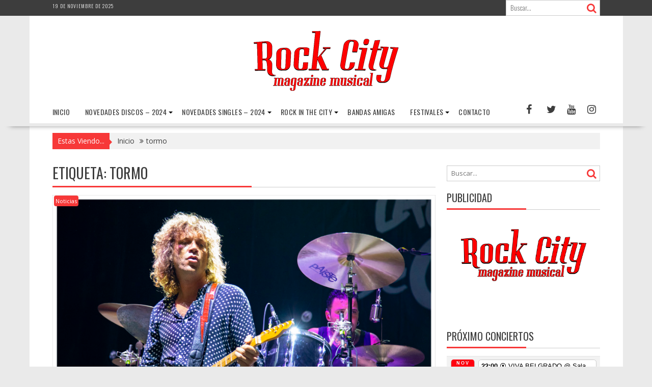

--- FILE ---
content_type: text/html; charset=UTF-8
request_url: https://rockcitymagazine.es/tag/tormo/
body_size: 26364
content:
<!DOCTYPE html><html lang="es">
    	<head>

		        <meta charset="UTF-8">
        <meta name="viewport" content="width=device-width, initial-scale=1">
        <link rel="profile" href="https://gmpg.org/xfn/11">
        <link rel="pingback" href="https://rockcitymagazine.es/xmlrpc.php">
    <style>
#wpadminbar #wp-admin-bar-wccp_free_top_button .ab-icon:before {
	content: "\f160";
	color: #02CA02;
	top: 3px;
}
#wpadminbar #wp-admin-bar-wccp_free_top_button .ab-icon {
	transform: rotate(45deg);
}
</style>
<meta name='robots' content='index, follow, max-image-preview:large, max-snippet:-1, max-video-preview:-1' />
	<style>img:is([sizes="auto" i], [sizes^="auto," i]) { contain-intrinsic-size: 3000px 1500px }</style>
	
	<!-- This site is optimized with the Yoast SEO plugin v26.3 - https://yoast.com/wordpress/plugins/seo/ -->
	<title>tormo archivos | Rock City Magazine</title>
	<link rel="canonical" href="https://rockcitymagazine.es/tag/tormo/" />
	<meta property="og:locale" content="es_ES" />
	<meta property="og:type" content="article" />
	<meta property="og:title" content="tormo archivos | Rock City Magazine" />
	<meta property="og:url" content="https://rockcitymagazine.es/tag/tormo/" />
	<meta property="og:site_name" content="Rock City Magazine" />
	<meta property="og:image" content="https://rockcitymagazine.es/wp-content/uploads/2019/11/Rock-City-facebook-cuadrado.jpg" />
	<meta property="og:image:width" content="1009" />
	<meta property="og:image:height" content="886" />
	<meta property="og:image:type" content="image/jpeg" />
	<meta name="twitter:card" content="summary_large_image" />
	<meta name="twitter:site" content="@RockCityMagazin" />
	<script type="application/ld+json" class="yoast-schema-graph">{"@context":"https://schema.org","@graph":[{"@type":"CollectionPage","@id":"https://rockcitymagazine.es/tag/tormo/","url":"https://rockcitymagazine.es/tag/tormo/","name":"tormo archivos | Rock City Magazine","isPartOf":{"@id":"https://rockcitymagazine.es/#website"},"primaryImageOfPage":{"@id":"https://rockcitymagazine.es/tag/tormo/#primaryimage"},"image":{"@id":"https://rockcitymagazine.es/tag/tormo/#primaryimage"},"thumbnailUrl":"https://rockcitymagazine.es/wp-content/uploads/2021/07/Los-Zigarros-Cordoba-2021-03.jpg","breadcrumb":{"@id":"https://rockcitymagazine.es/tag/tormo/#breadcrumb"},"inLanguage":"es"},{"@type":"ImageObject","inLanguage":"es","@id":"https://rockcitymagazine.es/tag/tormo/#primaryimage","url":"https://rockcitymagazine.es/wp-content/uploads/2021/07/Los-Zigarros-Cordoba-2021-03.jpg","contentUrl":"https://rockcitymagazine.es/wp-content/uploads/2021/07/Los-Zigarros-Cordoba-2021-03.jpg","width":807,"height":538},{"@type":"BreadcrumbList","@id":"https://rockcitymagazine.es/tag/tormo/#breadcrumb","itemListElement":[{"@type":"ListItem","position":1,"name":"Portada","item":"https://rockcitymagazine.es/"},{"@type":"ListItem","position":2,"name":"tormo"}]},{"@type":"WebSite","@id":"https://rockcitymagazine.es/#website","url":"https://rockcitymagazine.es/","name":"Rock City Magazine","description":"medio grafico dedicado a la cultura musical, que da cobertura a diversos eventos y festivales musicales, mediante fotos, videos y texto escrito","publisher":{"@id":"https://rockcitymagazine.es/#organization"},"potentialAction":[{"@type":"SearchAction","target":{"@type":"EntryPoint","urlTemplate":"https://rockcitymagazine.es/?s={search_term_string}"},"query-input":{"@type":"PropertyValueSpecification","valueRequired":true,"valueName":"search_term_string"}}],"inLanguage":"es"},{"@type":"Organization","@id":"https://rockcitymagazine.es/#organization","name":"Rock City Magazine Musical","url":"https://rockcitymagazine.es/","logo":{"@type":"ImageObject","inLanguage":"es","@id":"https://rockcitymagazine.es/#/schema/logo/image/","url":"https://rockcitymagazine.es/wp-content/uploads/2019/11/Rock-City-facebook-cuadrado.jpg","contentUrl":"https://rockcitymagazine.es/wp-content/uploads/2019/11/Rock-City-facebook-cuadrado.jpg","width":1009,"height":886,"caption":"Rock City Magazine Musical"},"image":{"@id":"https://rockcitymagazine.es/#/schema/logo/image/"},"sameAs":["https://www.facebook.com/RockCityMagazin","https://x.com/RockCityMagazin","https://www.instagram.com/rockcity_magazinemusical/","https://www.youtube.com/channel/UCKh4vfIYc3S3mwpfpOmVb2Q/videos"]}]}</script>
	<!-- / Yoast SEO plugin. -->


<link rel='dns-prefetch' href='//fonts.googleapis.com' />
<link rel="alternate" type="application/rss+xml" title="Rock City Magazine &raquo; Feed" href="https://rockcitymagazine.es/feed/" />
<link rel="alternate" type="application/rss+xml" title="Rock City Magazine &raquo; Feed de los comentarios" href="https://rockcitymagazine.es/comments/feed/" />
<link rel="alternate" type="application/rss+xml" title="Rock City Magazine &raquo; Etiqueta tormo del feed" href="https://rockcitymagazine.es/tag/tormo/feed/" />
<script type="text/javascript">
/* <![CDATA[ */
window._wpemojiSettings = {"baseUrl":"https:\/\/s.w.org\/images\/core\/emoji\/16.0.1\/72x72\/","ext":".png","svgUrl":"https:\/\/s.w.org\/images\/core\/emoji\/16.0.1\/svg\/","svgExt":".svg","source":{"concatemoji":"https:\/\/rockcitymagazine.es\/wp-includes\/js\/wp-emoji-release.min.js?ver=6.8.3"}};
/*! This file is auto-generated */
!function(s,n){var o,i,e;function c(e){try{var t={supportTests:e,timestamp:(new Date).valueOf()};sessionStorage.setItem(o,JSON.stringify(t))}catch(e){}}function p(e,t,n){e.clearRect(0,0,e.canvas.width,e.canvas.height),e.fillText(t,0,0);var t=new Uint32Array(e.getImageData(0,0,e.canvas.width,e.canvas.height).data),a=(e.clearRect(0,0,e.canvas.width,e.canvas.height),e.fillText(n,0,0),new Uint32Array(e.getImageData(0,0,e.canvas.width,e.canvas.height).data));return t.every(function(e,t){return e===a[t]})}function u(e,t){e.clearRect(0,0,e.canvas.width,e.canvas.height),e.fillText(t,0,0);for(var n=e.getImageData(16,16,1,1),a=0;a<n.data.length;a++)if(0!==n.data[a])return!1;return!0}function f(e,t,n,a){switch(t){case"flag":return n(e,"\ud83c\udff3\ufe0f\u200d\u26a7\ufe0f","\ud83c\udff3\ufe0f\u200b\u26a7\ufe0f")?!1:!n(e,"\ud83c\udde8\ud83c\uddf6","\ud83c\udde8\u200b\ud83c\uddf6")&&!n(e,"\ud83c\udff4\udb40\udc67\udb40\udc62\udb40\udc65\udb40\udc6e\udb40\udc67\udb40\udc7f","\ud83c\udff4\u200b\udb40\udc67\u200b\udb40\udc62\u200b\udb40\udc65\u200b\udb40\udc6e\u200b\udb40\udc67\u200b\udb40\udc7f");case"emoji":return!a(e,"\ud83e\udedf")}return!1}function g(e,t,n,a){var r="undefined"!=typeof WorkerGlobalScope&&self instanceof WorkerGlobalScope?new OffscreenCanvas(300,150):s.createElement("canvas"),o=r.getContext("2d",{willReadFrequently:!0}),i=(o.textBaseline="top",o.font="600 32px Arial",{});return e.forEach(function(e){i[e]=t(o,e,n,a)}),i}function t(e){var t=s.createElement("script");t.src=e,t.defer=!0,s.head.appendChild(t)}"undefined"!=typeof Promise&&(o="wpEmojiSettingsSupports",i=["flag","emoji"],n.supports={everything:!0,everythingExceptFlag:!0},e=new Promise(function(e){s.addEventListener("DOMContentLoaded",e,{once:!0})}),new Promise(function(t){var n=function(){try{var e=JSON.parse(sessionStorage.getItem(o));if("object"==typeof e&&"number"==typeof e.timestamp&&(new Date).valueOf()<e.timestamp+604800&&"object"==typeof e.supportTests)return e.supportTests}catch(e){}return null}();if(!n){if("undefined"!=typeof Worker&&"undefined"!=typeof OffscreenCanvas&&"undefined"!=typeof URL&&URL.createObjectURL&&"undefined"!=typeof Blob)try{var e="postMessage("+g.toString()+"("+[JSON.stringify(i),f.toString(),p.toString(),u.toString()].join(",")+"));",a=new Blob([e],{type:"text/javascript"}),r=new Worker(URL.createObjectURL(a),{name:"wpTestEmojiSupports"});return void(r.onmessage=function(e){c(n=e.data),r.terminate(),t(n)})}catch(e){}c(n=g(i,f,p,u))}t(n)}).then(function(e){for(var t in e)n.supports[t]=e[t],n.supports.everything=n.supports.everything&&n.supports[t],"flag"!==t&&(n.supports.everythingExceptFlag=n.supports.everythingExceptFlag&&n.supports[t]);n.supports.everythingExceptFlag=n.supports.everythingExceptFlag&&!n.supports.flag,n.DOMReady=!1,n.readyCallback=function(){n.DOMReady=!0}}).then(function(){return e}).then(function(){var e;n.supports.everything||(n.readyCallback(),(e=n.source||{}).concatemoji?t(e.concatemoji):e.wpemoji&&e.twemoji&&(t(e.twemoji),t(e.wpemoji)))}))}((window,document),window._wpemojiSettings);
/* ]]> */
</script>
<link rel='stylesheet' id='ai1ec_style-css' href='//rockcitymagazine.es/wp-content/plugins/all-in-one-event-calendar/cache/24e4350b_ai1ec_parsed_css.css?ver=3.0.0' type='text/css' media='all' />
<style id='wp-emoji-styles-inline-css' type='text/css'>

	img.wp-smiley, img.emoji {
		display: inline !important;
		border: none !important;
		box-shadow: none !important;
		height: 1em !important;
		width: 1em !important;
		margin: 0 0.07em !important;
		vertical-align: -0.1em !important;
		background: none !important;
		padding: 0 !important;
	}
</style>
<link rel='stylesheet' id='wp-block-library-css' href='https://rockcitymagazine.es/wp-includes/css/dist/block-library/style.min.css?ver=6.8.3' type='text/css' media='all' />
<style id='wp-block-library-theme-inline-css' type='text/css'>
.wp-block-audio :where(figcaption){color:#555;font-size:13px;text-align:center}.is-dark-theme .wp-block-audio :where(figcaption){color:#ffffffa6}.wp-block-audio{margin:0 0 1em}.wp-block-code{border:1px solid #ccc;border-radius:4px;font-family:Menlo,Consolas,monaco,monospace;padding:.8em 1em}.wp-block-embed :where(figcaption){color:#555;font-size:13px;text-align:center}.is-dark-theme .wp-block-embed :where(figcaption){color:#ffffffa6}.wp-block-embed{margin:0 0 1em}.blocks-gallery-caption{color:#555;font-size:13px;text-align:center}.is-dark-theme .blocks-gallery-caption{color:#ffffffa6}:root :where(.wp-block-image figcaption){color:#555;font-size:13px;text-align:center}.is-dark-theme :root :where(.wp-block-image figcaption){color:#ffffffa6}.wp-block-image{margin:0 0 1em}.wp-block-pullquote{border-bottom:4px solid;border-top:4px solid;color:currentColor;margin-bottom:1.75em}.wp-block-pullquote cite,.wp-block-pullquote footer,.wp-block-pullquote__citation{color:currentColor;font-size:.8125em;font-style:normal;text-transform:uppercase}.wp-block-quote{border-left:.25em solid;margin:0 0 1.75em;padding-left:1em}.wp-block-quote cite,.wp-block-quote footer{color:currentColor;font-size:.8125em;font-style:normal;position:relative}.wp-block-quote:where(.has-text-align-right){border-left:none;border-right:.25em solid;padding-left:0;padding-right:1em}.wp-block-quote:where(.has-text-align-center){border:none;padding-left:0}.wp-block-quote.is-large,.wp-block-quote.is-style-large,.wp-block-quote:where(.is-style-plain){border:none}.wp-block-search .wp-block-search__label{font-weight:700}.wp-block-search__button{border:1px solid #ccc;padding:.375em .625em}:where(.wp-block-group.has-background){padding:1.25em 2.375em}.wp-block-separator.has-css-opacity{opacity:.4}.wp-block-separator{border:none;border-bottom:2px solid;margin-left:auto;margin-right:auto}.wp-block-separator.has-alpha-channel-opacity{opacity:1}.wp-block-separator:not(.is-style-wide):not(.is-style-dots){width:100px}.wp-block-separator.has-background:not(.is-style-dots){border-bottom:none;height:1px}.wp-block-separator.has-background:not(.is-style-wide):not(.is-style-dots){height:2px}.wp-block-table{margin:0 0 1em}.wp-block-table td,.wp-block-table th{word-break:normal}.wp-block-table :where(figcaption){color:#555;font-size:13px;text-align:center}.is-dark-theme .wp-block-table :where(figcaption){color:#ffffffa6}.wp-block-video :where(figcaption){color:#555;font-size:13px;text-align:center}.is-dark-theme .wp-block-video :where(figcaption){color:#ffffffa6}.wp-block-video{margin:0 0 1em}:root :where(.wp-block-template-part.has-background){margin-bottom:0;margin-top:0;padding:1.25em 2.375em}
</style>
<style id='classic-theme-styles-inline-css' type='text/css'>
/*! This file is auto-generated */
.wp-block-button__link{color:#fff;background-color:#32373c;border-radius:9999px;box-shadow:none;text-decoration:none;padding:calc(.667em + 2px) calc(1.333em + 2px);font-size:1.125em}.wp-block-file__button{background:#32373c;color:#fff;text-decoration:none}
</style>
<style id='esf-fb-halfwidth-style-inline-css' type='text/css'>
.wp-block-create-block-easy-social-feed-facebook-carousel{background-color:#21759b;color:#fff;padding:2px}

</style>
<style id='esf-fb-fullwidth-style-inline-css' type='text/css'>
.wp-block-create-block-easy-social-feed-facebook-carousel{background-color:#21759b;color:#fff;padding:2px}

</style>
<style id='esf-fb-thumbnail-style-inline-css' type='text/css'>
.wp-block-create-block-easy-social-feed-facebook-carousel{background-color:#21759b;color:#fff;padding:2px}

</style>
<style id='global-styles-inline-css' type='text/css'>
:root{--wp--preset--aspect-ratio--square: 1;--wp--preset--aspect-ratio--4-3: 4/3;--wp--preset--aspect-ratio--3-4: 3/4;--wp--preset--aspect-ratio--3-2: 3/2;--wp--preset--aspect-ratio--2-3: 2/3;--wp--preset--aspect-ratio--16-9: 16/9;--wp--preset--aspect-ratio--9-16: 9/16;--wp--preset--color--black: #000000;--wp--preset--color--cyan-bluish-gray: #abb8c3;--wp--preset--color--white: #ffffff;--wp--preset--color--pale-pink: #f78da7;--wp--preset--color--vivid-red: #cf2e2e;--wp--preset--color--luminous-vivid-orange: #ff6900;--wp--preset--color--luminous-vivid-amber: #fcb900;--wp--preset--color--light-green-cyan: #7bdcb5;--wp--preset--color--vivid-green-cyan: #00d084;--wp--preset--color--pale-cyan-blue: #8ed1fc;--wp--preset--color--vivid-cyan-blue: #0693e3;--wp--preset--color--vivid-purple: #9b51e0;--wp--preset--gradient--vivid-cyan-blue-to-vivid-purple: linear-gradient(135deg,rgba(6,147,227,1) 0%,rgb(155,81,224) 100%);--wp--preset--gradient--light-green-cyan-to-vivid-green-cyan: linear-gradient(135deg,rgb(122,220,180) 0%,rgb(0,208,130) 100%);--wp--preset--gradient--luminous-vivid-amber-to-luminous-vivid-orange: linear-gradient(135deg,rgba(252,185,0,1) 0%,rgba(255,105,0,1) 100%);--wp--preset--gradient--luminous-vivid-orange-to-vivid-red: linear-gradient(135deg,rgba(255,105,0,1) 0%,rgb(207,46,46) 100%);--wp--preset--gradient--very-light-gray-to-cyan-bluish-gray: linear-gradient(135deg,rgb(238,238,238) 0%,rgb(169,184,195) 100%);--wp--preset--gradient--cool-to-warm-spectrum: linear-gradient(135deg,rgb(74,234,220) 0%,rgb(151,120,209) 20%,rgb(207,42,186) 40%,rgb(238,44,130) 60%,rgb(251,105,98) 80%,rgb(254,248,76) 100%);--wp--preset--gradient--blush-light-purple: linear-gradient(135deg,rgb(255,206,236) 0%,rgb(152,150,240) 100%);--wp--preset--gradient--blush-bordeaux: linear-gradient(135deg,rgb(254,205,165) 0%,rgb(254,45,45) 50%,rgb(107,0,62) 100%);--wp--preset--gradient--luminous-dusk: linear-gradient(135deg,rgb(255,203,112) 0%,rgb(199,81,192) 50%,rgb(65,88,208) 100%);--wp--preset--gradient--pale-ocean: linear-gradient(135deg,rgb(255,245,203) 0%,rgb(182,227,212) 50%,rgb(51,167,181) 100%);--wp--preset--gradient--electric-grass: linear-gradient(135deg,rgb(202,248,128) 0%,rgb(113,206,126) 100%);--wp--preset--gradient--midnight: linear-gradient(135deg,rgb(2,3,129) 0%,rgb(40,116,252) 100%);--wp--preset--font-size--small: 13px;--wp--preset--font-size--medium: 20px;--wp--preset--font-size--large: 36px;--wp--preset--font-size--x-large: 42px;--wp--preset--spacing--20: 0.44rem;--wp--preset--spacing--30: 0.67rem;--wp--preset--spacing--40: 1rem;--wp--preset--spacing--50: 1.5rem;--wp--preset--spacing--60: 2.25rem;--wp--preset--spacing--70: 3.38rem;--wp--preset--spacing--80: 5.06rem;--wp--preset--shadow--natural: 6px 6px 9px rgba(0, 0, 0, 0.2);--wp--preset--shadow--deep: 12px 12px 50px rgba(0, 0, 0, 0.4);--wp--preset--shadow--sharp: 6px 6px 0px rgba(0, 0, 0, 0.2);--wp--preset--shadow--outlined: 6px 6px 0px -3px rgba(255, 255, 255, 1), 6px 6px rgba(0, 0, 0, 1);--wp--preset--shadow--crisp: 6px 6px 0px rgba(0, 0, 0, 1);}:where(.is-layout-flex){gap: 0.5em;}:where(.is-layout-grid){gap: 0.5em;}body .is-layout-flex{display: flex;}.is-layout-flex{flex-wrap: wrap;align-items: center;}.is-layout-flex > :is(*, div){margin: 0;}body .is-layout-grid{display: grid;}.is-layout-grid > :is(*, div){margin: 0;}:where(.wp-block-columns.is-layout-flex){gap: 2em;}:where(.wp-block-columns.is-layout-grid){gap: 2em;}:where(.wp-block-post-template.is-layout-flex){gap: 1.25em;}:where(.wp-block-post-template.is-layout-grid){gap: 1.25em;}.has-black-color{color: var(--wp--preset--color--black) !important;}.has-cyan-bluish-gray-color{color: var(--wp--preset--color--cyan-bluish-gray) !important;}.has-white-color{color: var(--wp--preset--color--white) !important;}.has-pale-pink-color{color: var(--wp--preset--color--pale-pink) !important;}.has-vivid-red-color{color: var(--wp--preset--color--vivid-red) !important;}.has-luminous-vivid-orange-color{color: var(--wp--preset--color--luminous-vivid-orange) !important;}.has-luminous-vivid-amber-color{color: var(--wp--preset--color--luminous-vivid-amber) !important;}.has-light-green-cyan-color{color: var(--wp--preset--color--light-green-cyan) !important;}.has-vivid-green-cyan-color{color: var(--wp--preset--color--vivid-green-cyan) !important;}.has-pale-cyan-blue-color{color: var(--wp--preset--color--pale-cyan-blue) !important;}.has-vivid-cyan-blue-color{color: var(--wp--preset--color--vivid-cyan-blue) !important;}.has-vivid-purple-color{color: var(--wp--preset--color--vivid-purple) !important;}.has-black-background-color{background-color: var(--wp--preset--color--black) !important;}.has-cyan-bluish-gray-background-color{background-color: var(--wp--preset--color--cyan-bluish-gray) !important;}.has-white-background-color{background-color: var(--wp--preset--color--white) !important;}.has-pale-pink-background-color{background-color: var(--wp--preset--color--pale-pink) !important;}.has-vivid-red-background-color{background-color: var(--wp--preset--color--vivid-red) !important;}.has-luminous-vivid-orange-background-color{background-color: var(--wp--preset--color--luminous-vivid-orange) !important;}.has-luminous-vivid-amber-background-color{background-color: var(--wp--preset--color--luminous-vivid-amber) !important;}.has-light-green-cyan-background-color{background-color: var(--wp--preset--color--light-green-cyan) !important;}.has-vivid-green-cyan-background-color{background-color: var(--wp--preset--color--vivid-green-cyan) !important;}.has-pale-cyan-blue-background-color{background-color: var(--wp--preset--color--pale-cyan-blue) !important;}.has-vivid-cyan-blue-background-color{background-color: var(--wp--preset--color--vivid-cyan-blue) !important;}.has-vivid-purple-background-color{background-color: var(--wp--preset--color--vivid-purple) !important;}.has-black-border-color{border-color: var(--wp--preset--color--black) !important;}.has-cyan-bluish-gray-border-color{border-color: var(--wp--preset--color--cyan-bluish-gray) !important;}.has-white-border-color{border-color: var(--wp--preset--color--white) !important;}.has-pale-pink-border-color{border-color: var(--wp--preset--color--pale-pink) !important;}.has-vivid-red-border-color{border-color: var(--wp--preset--color--vivid-red) !important;}.has-luminous-vivid-orange-border-color{border-color: var(--wp--preset--color--luminous-vivid-orange) !important;}.has-luminous-vivid-amber-border-color{border-color: var(--wp--preset--color--luminous-vivid-amber) !important;}.has-light-green-cyan-border-color{border-color: var(--wp--preset--color--light-green-cyan) !important;}.has-vivid-green-cyan-border-color{border-color: var(--wp--preset--color--vivid-green-cyan) !important;}.has-pale-cyan-blue-border-color{border-color: var(--wp--preset--color--pale-cyan-blue) !important;}.has-vivid-cyan-blue-border-color{border-color: var(--wp--preset--color--vivid-cyan-blue) !important;}.has-vivid-purple-border-color{border-color: var(--wp--preset--color--vivid-purple) !important;}.has-vivid-cyan-blue-to-vivid-purple-gradient-background{background: var(--wp--preset--gradient--vivid-cyan-blue-to-vivid-purple) !important;}.has-light-green-cyan-to-vivid-green-cyan-gradient-background{background: var(--wp--preset--gradient--light-green-cyan-to-vivid-green-cyan) !important;}.has-luminous-vivid-amber-to-luminous-vivid-orange-gradient-background{background: var(--wp--preset--gradient--luminous-vivid-amber-to-luminous-vivid-orange) !important;}.has-luminous-vivid-orange-to-vivid-red-gradient-background{background: var(--wp--preset--gradient--luminous-vivid-orange-to-vivid-red) !important;}.has-very-light-gray-to-cyan-bluish-gray-gradient-background{background: var(--wp--preset--gradient--very-light-gray-to-cyan-bluish-gray) !important;}.has-cool-to-warm-spectrum-gradient-background{background: var(--wp--preset--gradient--cool-to-warm-spectrum) !important;}.has-blush-light-purple-gradient-background{background: var(--wp--preset--gradient--blush-light-purple) !important;}.has-blush-bordeaux-gradient-background{background: var(--wp--preset--gradient--blush-bordeaux) !important;}.has-luminous-dusk-gradient-background{background: var(--wp--preset--gradient--luminous-dusk) !important;}.has-pale-ocean-gradient-background{background: var(--wp--preset--gradient--pale-ocean) !important;}.has-electric-grass-gradient-background{background: var(--wp--preset--gradient--electric-grass) !important;}.has-midnight-gradient-background{background: var(--wp--preset--gradient--midnight) !important;}.has-small-font-size{font-size: var(--wp--preset--font-size--small) !important;}.has-medium-font-size{font-size: var(--wp--preset--font-size--medium) !important;}.has-large-font-size{font-size: var(--wp--preset--font-size--large) !important;}.has-x-large-font-size{font-size: var(--wp--preset--font-size--x-large) !important;}
:where(.wp-block-post-template.is-layout-flex){gap: 1.25em;}:where(.wp-block-post-template.is-layout-grid){gap: 1.25em;}
:where(.wp-block-columns.is-layout-flex){gap: 2em;}:where(.wp-block-columns.is-layout-grid){gap: 2em;}
:root :where(.wp-block-pullquote){font-size: 1.5em;line-height: 1.6;}
</style>
<link rel='stylesheet' id='easy-facebook-likebox-custom-fonts-css' href='https://rockcitymagazine.es/wp-content/plugins/easy-facebook-likebox/frontend/assets/css/esf-custom-fonts.css?ver=6.8.3' type='text/css' media='all' />
<link rel='stylesheet' id='easy-facebook-likebox-popup-styles-css' href='https://rockcitymagazine.es/wp-content/plugins/easy-facebook-likebox/facebook/frontend/assets/css/esf-free-popup.css?ver=6.6.9' type='text/css' media='all' />
<link rel='stylesheet' id='easy-facebook-likebox-frontend-css' href='https://rockcitymagazine.es/wp-content/plugins/easy-facebook-likebox/facebook/frontend/assets/css/easy-facebook-likebox-frontend.css?ver=6.6.9' type='text/css' media='all' />
<link rel='stylesheet' id='easy-facebook-likebox-customizer-style-css' href='https://rockcitymagazine.es/wp-admin/admin-ajax.php?action=easy-facebook-likebox-customizer-style&#038;ver=6.6.9' type='text/css' media='all' />
<link rel='stylesheet' id='bxslider-css' href='https://rockcitymagazine.es/wp-content/themes/supernews/assets/library/bxslider/css/jquery.bxslider.min.css?ver=4.2.51' type='text/css' media='all' />
<link rel='stylesheet' id='supernews-googleapis-css' href='//fonts.googleapis.com/css?family=Oswald%3A400%2C300%7COpen+Sans%3A600%2C400&#038;ver=1.0.1' type='text/css' media='all' />
<link rel='stylesheet' id='font-awesome-css' href='https://rockcitymagazine.es/wp-content/themes/supernews/assets/library/Font-Awesome/css/font-awesome.min.css?ver=4.7.0' type='text/css' media='all' />
<link rel='stylesheet' id='supernews-style-css' href='https://rockcitymagazine.es/wp-content/themes/supernews/style.css?ver=6.8.3' type='text/css' media='all' />
<style id='supernews-style-inline-css' type='text/css'>
mark,
            .comment-form .form-submit input,
            .read-more,
            .header-latest-posts .bn-title,
            .slider-section .cat-links a,
            .featured-desc .above-entry-meta .cat-links a,
            #calendar_wrap #wp-calendar #today,
            #calendar_wrap #wp-calendar #today a,
            .wpcf7-form input.wpcf7-submit:hover,
            .breadcrumb,
            .post-thumb .cat-links > a,
            article.post.sticky,
            .slicknav_btn{
            background: #f73838;
            }
             a:hover,
            .screen-reader-text:focus,
            .bn-content a:hover,
            .socials a:hover,
            .site-title a,
            .widget_search input#s,
            .search-block #searchsubmit,
            .widget_search #searchsubmit,
            .footer-sidebar .featured-desc .below-entry-meta a:hover,
            .slider-section .slide-title:hover,
            .slider-feature-wrap a:hover,
            .featured-desc .below-entry-meta span:hover,
            .posted-on a:hover,
            .cat-links a:hover,
            .comments-link a:hover,
            .edit-link a:hover,
            .tags-links a:hover,
            .byline a:hover,
            .nav-links a:hover,
            #supernews-breadcrumbs a:hover,
            .wpcf7-form input.wpcf7-submit,
            .header-wrapper .menu li:hover > a,
            .header-wrapper .menu > li.current-menu-item > a,
            .header-wrapper .menu > li.current-menu-parent > a,
            .header-wrapper .menu > li.current_page_parent > a,
            .header-wrapper .menu > li.current_page_ancestor > a,
            .header-wrapper .main-navigation ul ul.sub-menu li:hover > a,
            .top-block li a:hover
            {
                color: #f73838;
            }
            .widget_search input#s,
            .tagcloud a{
                border: 1px solid #f73838;
            }
            .footer-wrapper .footer-copyright,
            .nav-links .nav-previous a:hover,
            .nav-links .nav-next a:hover{
                border-top: 1px solid #f73838;
            }
            .widget-title:before,
            .page-header .page-title:before,
            .single .entry-header .entry-title:before,
            .blog-no-image article.post.sticky{
                border-bottom: 3px solid #f73838;
            }
            .wpcf7-form input.wpcf7-submit{
                border: 2px solid #f73838;
            }
            .bn-title::after,
            .breadcrumb::after {
                border-left: 5px solid #f73838;
            }
            .rtl .bn-title::after,
            .rtl .breadcrumb::after {
                border-right: 5px solid #f73838;
                border-left: medium none;
            }
        @media screen and (max-width:992px){
                .slicknav_btn{
                    border: 1px solid #f73838;
                }
                .slicknav_btn.slicknav_open{
                    border: 1px solid #ffffff;
                }
                .slicknav_nav li:hover > a,
                .slicknav_nav li.current-menu-ancestor a,
                .slicknav_nav li.current-menu-item  > a,
                .slicknav_nav li.current_page_item a,
                .slicknav_nav li.current_page_item .slicknav_item span,
                .slicknav_nav li .slicknav_item:hover a{
                    color: #f73838;
                }
            }
                    .cat-links .at-cat-item-1{
                    background: #f73838!important;
                    color : #fff!important;
                    }
                    
                    .cat-links .at-cat-item-1:hover{
                    background: #2d2d2d!important;
                    color : #fff!important;
                    }
                    
                    .cat-links .at-cat-item-35{
                    background: #f73838!important;
                    color : #fff!important;
                    }
                    
                    .cat-links .at-cat-item-35:hover{
                    background: #2d2d2d!important;
                    color : #fff!important;
                    }
                    
                    .cat-links .at-cat-item-38{
                    background: #f73838!important;
                    color : #fff!important;
                    }
                    
                    .cat-links .at-cat-item-38:hover{
                    background: #2d2d2d!important;
                    color : #fff!important;
                    }
                    
                    .cat-links .at-cat-item-312{
                    background: #f73838!important;
                    color : #fff!important;
                    }
                    
                    .cat-links .at-cat-item-312:hover{
                    background: #2d2d2d!important;
                    color : #fff!important;
                    }
                    
                    .cat-links .at-cat-item-535{
                    background: #f73838!important;
                    color : #fff!important;
                    }
                    
                    .cat-links .at-cat-item-535:hover{
                    background: #2d2d2d!important;
                    color : #fff!important;
                    }
                    
                    .cat-links .at-cat-item-536{
                    background: #f73838!important;
                    color : #fff!important;
                    }
                    
                    .cat-links .at-cat-item-536:hover{
                    background: #2d2d2d!important;
                    color : #fff!important;
                    }
                    
                    .cat-links .at-cat-item-537{
                    background: #f73838!important;
                    color : #fff!important;
                    }
                    
                    .cat-links .at-cat-item-537:hover{
                    background: #2d2d2d!important;
                    color : #fff!important;
                    }
                    
                    .cat-links .at-cat-item-883{
                    background: #f73838!important;
                    color : #fff!important;
                    }
                    
                    .cat-links .at-cat-item-883:hover{
                    background: #2d2d2d!important;
                    color : #fff!important;
                    }
                    
</style>
<link rel='stylesheet' id='supernews-block-front-styles-css' href='https://rockcitymagazine.es/wp-content/themes/supernews/acmethemes/gutenberg/gutenberg-front.css?ver=1.0' type='text/css' media='all' />
<link rel='stylesheet' id='esf-custom-fonts-css' href='https://rockcitymagazine.es/wp-content/plugins/easy-facebook-likebox/frontend/assets/css/esf-custom-fonts.css?ver=6.8.3' type='text/css' media='all' />
<link rel='stylesheet' id='esf-insta-frontend-css' href='https://rockcitymagazine.es/wp-content/plugins/easy-facebook-likebox//instagram/frontend/assets/css/esf-insta-frontend.css?ver=6.8.3' type='text/css' media='all' />
<link rel='stylesheet' id='esf-insta-customizer-style-css' href='https://rockcitymagazine.es/wp-admin/admin-ajax.php?action=esf-insta-customizer-style&#038;ver=6.8.3' type='text/css' media='all' />
<script type="text/javascript" src="https://rockcitymagazine.es/wp-includes/js/jquery/jquery.min.js?ver=3.7.1" id="jquery-core-js"></script>
<script type="text/javascript" src="https://rockcitymagazine.es/wp-includes/js/jquery/jquery-migrate.min.js?ver=3.4.1" id="jquery-migrate-js"></script>
<script type="text/javascript" src="https://rockcitymagazine.es/wp-content/plugins/easy-facebook-likebox/facebook/frontend/assets/js/esf-free-popup.min.js?ver=6.6.9" id="easy-facebook-likebox-popup-script-js"></script>
<script type="text/javascript" id="easy-facebook-likebox-public-script-js-extra">
/* <![CDATA[ */
var public_ajax = {"ajax_url":"https:\/\/rockcitymagazine.es\/wp-admin\/admin-ajax.php","efbl_is_fb_pro":""};
/* ]]> */
</script>
<script type="text/javascript" src="https://rockcitymagazine.es/wp-content/plugins/easy-facebook-likebox/facebook/frontend/assets/js/public.js?ver=6.6.9" id="easy-facebook-likebox-public-script-js"></script>
<!--[if lt IE 9]>
<script type="text/javascript" src="https://rockcitymagazine.es/wp-content/themes/supernews/assets/library/html5shiv/html5shiv.min.js?ver=3.7.3" id="html5shiv-js"></script>
<![endif]-->
<!--[if lt IE 9]>
<script type="text/javascript" src="https://rockcitymagazine.es/wp-content/themes/supernews/assets/library/respond/respond.min.js?ver=1.1.2" id="respond-js"></script>
<![endif]-->
<script type="text/javascript" src="https://rockcitymagazine.es/wp-content/plugins/easy-facebook-likebox/frontend/assets/js/imagesloaded.pkgd.min.js?ver=6.8.3" id="imagesloaded.pkgd.min-js"></script>
<script type="text/javascript" id="esf-insta-public-js-extra">
/* <![CDATA[ */
var esf_insta = {"ajax_url":"https:\/\/rockcitymagazine.es\/wp-admin\/admin-ajax.php","version":"free","nonce":"1c0bdcf862"};
/* ]]> */
</script>
<script type="text/javascript" src="https://rockcitymagazine.es/wp-content/plugins/easy-facebook-likebox//instagram/frontend/assets/js/esf-insta-public.js?ver=1" id="esf-insta-public-js"></script>
<link rel="https://api.w.org/" href="https://rockcitymagazine.es/wp-json/" /><link rel="alternate" title="JSON" type="application/json" href="https://rockcitymagazine.es/wp-json/wp/v2/tags/168" /><link rel="EditURI" type="application/rsd+xml" title="RSD" href="https://rockcitymagazine.es/xmlrpc.php?rsd" />
<meta name="generator" content="WordPress 6.8.3" />
<script id="wpcp_disable_selection" type="text/javascript">
var image_save_msg='You are not allowed to save images!';
	var no_menu_msg='Context Menu disabled!';
	var smessage = "© Imagen Propiedad de: Rock City - Magazine Musical !!!";

function disableEnterKey(e)
{
	var elemtype = e.target.tagName;
	
	elemtype = elemtype.toUpperCase();
	
	if (elemtype == "TEXT" || elemtype == "TEXTAREA" || elemtype == "INPUT" || elemtype == "PASSWORD" || elemtype == "SELECT" || elemtype == "OPTION" || elemtype == "EMBED")
	{
		elemtype = 'TEXT';
	}
	
	if (e.ctrlKey){
     var key;
     if(window.event)
          key = window.event.keyCode;     //IE
     else
          key = e.which;     //firefox (97)
    //if (key != 17) alert(key);
     if (elemtype!= 'TEXT' && (key == 97 || key == 65 || key == 67 || key == 99 || key == 88 || key == 120 || key == 26 || key == 85  || key == 86 || key == 83 || key == 43 || key == 73))
     {
		if(wccp_free_iscontenteditable(e)) return true;
		show_wpcp_message('You are not allowed to copy content or view source');
		return false;
     }else
     	return true;
     }
}


/*For contenteditable tags*/
function wccp_free_iscontenteditable(e)
{
	var e = e || window.event; // also there is no e.target property in IE. instead IE uses window.event.srcElement
  	
	var target = e.target || e.srcElement;

	var elemtype = e.target.nodeName;
	
	elemtype = elemtype.toUpperCase();
	
	var iscontenteditable = "false";
		
	if(typeof target.getAttribute!="undefined" ) iscontenteditable = target.getAttribute("contenteditable"); // Return true or false as string
	
	var iscontenteditable2 = false;
	
	if(typeof target.isContentEditable!="undefined" ) iscontenteditable2 = target.isContentEditable; // Return true or false as boolean

	if(target.parentElement.isContentEditable) iscontenteditable2 = true;
	
	if (iscontenteditable == "true" || iscontenteditable2 == true)
	{
		if(typeof target.style!="undefined" ) target.style.cursor = "text";
		
		return true;
	}
}

////////////////////////////////////
function disable_copy(e)
{	
	var e = e || window.event; // also there is no e.target property in IE. instead IE uses window.event.srcElement
	
	var elemtype = e.target.tagName;
	
	elemtype = elemtype.toUpperCase();
	
	if (elemtype == "TEXT" || elemtype == "TEXTAREA" || elemtype == "INPUT" || elemtype == "PASSWORD" || elemtype == "SELECT" || elemtype == "OPTION" || elemtype == "EMBED")
	{
		elemtype = 'TEXT';
	}
	
	if(wccp_free_iscontenteditable(e)) return true;
	
	var isSafari = /Safari/.test(navigator.userAgent) && /Apple Computer/.test(navigator.vendor);
	
	var checker_IMG = '';
	if (elemtype == "IMG" && checker_IMG == 'checked' && e.detail >= 2) {show_wpcp_message(alertMsg_IMG);return false;}
	if (elemtype != "TEXT")
	{
		if (smessage !== "" && e.detail == 2)
			show_wpcp_message(smessage);
		
		if (isSafari)
			return true;
		else
			return false;
	}	
}

//////////////////////////////////////////
function disable_copy_ie()
{
	var e = e || window.event;
	var elemtype = window.event.srcElement.nodeName;
	elemtype = elemtype.toUpperCase();
	if(wccp_free_iscontenteditable(e)) return true;
	if (elemtype == "IMG") {show_wpcp_message(alertMsg_IMG);return false;}
	if (elemtype != "TEXT" && elemtype != "TEXTAREA" && elemtype != "INPUT" && elemtype != "PASSWORD" && elemtype != "SELECT" && elemtype != "OPTION" && elemtype != "EMBED")
	{
		return false;
	}
}	
function reEnable()
{
	return true;
}
document.onkeydown = disableEnterKey;
document.onselectstart = disable_copy_ie;
if(navigator.userAgent.indexOf('MSIE')==-1)
{
	document.onmousedown = disable_copy;
	document.onclick = reEnable;
}
function disableSelection(target)
{
    //For IE This code will work
    if (typeof target.onselectstart!="undefined")
    target.onselectstart = disable_copy_ie;
    
    //For Firefox This code will work
    else if (typeof target.style.MozUserSelect!="undefined")
    {target.style.MozUserSelect="none";}
    
    //All other  (ie: Opera) This code will work
    else
    target.onmousedown=function(){return false}
    target.style.cursor = "default";
}
//Calling the JS function directly just after body load
window.onload = function(){disableSelection(document.body);};

//////////////////special for safari Start////////////////
var onlongtouch;
var timer;
var touchduration = 1000; //length of time we want the user to touch before we do something

var elemtype = "";
function touchstart(e) {
	var e = e || window.event;
  // also there is no e.target property in IE.
  // instead IE uses window.event.srcElement
  	var target = e.target || e.srcElement;
	
	elemtype = window.event.srcElement.nodeName;
	
	elemtype = elemtype.toUpperCase();
	
	if(!wccp_pro_is_passive()) e.preventDefault();
	if (!timer) {
		timer = setTimeout(onlongtouch, touchduration);
	}
}

function touchend() {
    //stops short touches from firing the event
    if (timer) {
        clearTimeout(timer);
        timer = null;
    }
	onlongtouch();
}

onlongtouch = function(e) { //this will clear the current selection if anything selected
	
	if (elemtype != "TEXT" && elemtype != "TEXTAREA" && elemtype != "INPUT" && elemtype != "PASSWORD" && elemtype != "SELECT" && elemtype != "EMBED" && elemtype != "OPTION")	
	{
		if (window.getSelection) {
			if (window.getSelection().empty) {  // Chrome
			window.getSelection().empty();
			} else if (window.getSelection().removeAllRanges) {  // Firefox
			window.getSelection().removeAllRanges();
			}
		} else if (document.selection) {  // IE?
			document.selection.empty();
		}
		return false;
	}
};

document.addEventListener("DOMContentLoaded", function(event) { 
    window.addEventListener("touchstart", touchstart, false);
    window.addEventListener("touchend", touchend, false);
});

function wccp_pro_is_passive() {

  var cold = false,
  hike = function() {};

  try {
	  const object1 = {};
  var aid = Object.defineProperty(object1, 'passive', {
  get() {cold = true}
  });
  window.addEventListener('test', hike, aid);
  window.removeEventListener('test', hike, aid);
  } catch (e) {}

  return cold;
}
/*special for safari End*/
</script>
<script id="wpcp_disable_Right_Click" type="text/javascript">
document.ondragstart = function() { return false;}
	function nocontext(e) {
	   return false;
	}
	document.oncontextmenu = nocontext;
</script>
<style>
.unselectable
{
-moz-user-select:none;
-webkit-user-select:none;
cursor: default;
}
html
{
-webkit-touch-callout: none;
-webkit-user-select: none;
-khtml-user-select: none;
-moz-user-select: none;
-ms-user-select: none;
user-select: none;
-webkit-tap-highlight-color: rgba(0,0,0,0);
}
</style>
<script id="wpcp_css_disable_selection" type="text/javascript">
var e = document.getElementsByTagName('body')[0];
if(e)
{
	e.setAttribute('unselectable',"on");
}
</script>
<style type="text/css" id="custom-background-css">
body.custom-background { background-color: #eaeaea; }
</style>
	<link rel="icon" href="https://rockcitymagazine.es/wp-content/uploads/2016/07/cropped-Rock-City-new-32x32.jpg" sizes="32x32" />
<link rel="icon" href="https://rockcitymagazine.es/wp-content/uploads/2016/07/cropped-Rock-City-new-192x192.jpg" sizes="192x192" />
<link rel="apple-touch-icon" href="https://rockcitymagazine.es/wp-content/uploads/2016/07/cropped-Rock-City-new-180x180.jpg" />
<meta name="msapplication-TileImage" content="https://rockcitymagazine.es/wp-content/uploads/2016/07/cropped-Rock-City-new-270x270.jpg" />

	</head>
<body data-rsssl=1 class="archive tag tag-tormo tag-168 custom-background wp-custom-logo wp-theme-supernews unselectable metaslider-plugin at-sticky-sidebar center-logo-below-ads right-sidebar">

        <div id="page" class="hfeed site">
            <a class="skip-link screen-reader-text" href="#content" title="link">Saltar al contenido</a>
            <header id="masthead" class="site-header">
            <div class="top-header-section clearfix">
                <div class="wrapper">
                     <div class="header-date top-block">19 de noviembre de 2025</div>                        <div class="header-search top-block">
                            <div class="search-block">
    <form action="https://rockcitymagazine.es" class="searchform" id="searchform" method="get" role="search">
        <div>
            <label for="menu-search" class="screen-reader-text"></label>
                        <input type="text"  placeholder="Buscar..."  id="menu-search" name="s" value="">
            <button class="fa fa-search" type="submit" id="searchsubmit"></button>
        </div>
    </form>
</div>                        </div>
                                        </div>
            </div><!-- .top-header-section -->
            <div class="header-wrapper clearfix">
                <div class="header-container">
	                                    <div class="wrapper site-branding clearfix">
                                                <div class="site-logo">
                            <a href="https://rockcitymagazine.es/" class="custom-logo-link" rel="home"><img width="290" height="125" src="https://rockcitymagazine.es/wp-content/uploads/2016/07/cropped-Rock-City-new-5-1.png" class="custom-logo" alt="Rock City Magazine" decoding="async" /></a>                        </div><!--site-logo-->
                                                <div class="clearfix"></div>
                    </div>
                                        <nav id="site-navigation" class="main-navigation  clearfix">
                        <div class="header-main-menu wrapper clearfix">
                            <div class="acmethemes-nav"><ul id="menu-menu-principal" class="menu"><li id="menu-item-425" class="menu-item menu-item-type-custom menu-item-object-custom menu-item-home menu-item-425"><a href="https://rockcitymagazine.es">INICIO</a></li>
<li id="menu-item-23916" class="menu-item menu-item-type-post_type menu-item-object-page menu-item-has-children menu-item-23916"><a href="https://rockcitymagazine.es/discos-lanzamientos-2024/">Novedades Discos &#8211; 2024</a>
<ul class="sub-menu">
	<li id="menu-item-21442" class="menu-item menu-item-type-post_type menu-item-object-page menu-item-21442"><a href="https://rockcitymagazine.es/discos-lanzamientos-2023/">◉ Novedades Discos 2023</a></li>
	<li id="menu-item-17940" class="menu-item menu-item-type-post_type menu-item-object-page menu-item-17940"><a href="https://rockcitymagazine.es/novedades-albumes-musicales-2022/">◉ Novedades Discos 2022</a></li>
	<li id="menu-item-17033" class="menu-item menu-item-type-post_type menu-item-object-page menu-item-17033"><a href="https://rockcitymagazine.es/novedades-albumes-musicales-2021-2/">◉ NOVEDADES Discos 2021</a></li>
	<li id="menu-item-12656" class="menu-item menu-item-type-post_type menu-item-object-page menu-item-12656"><a href="https://rockcitymagazine.es/novedades/novedades-musicales/">◉ NOVEDADES Discos 2020</a></li>
</ul>
</li>
<li id="menu-item-23915" class="menu-item menu-item-type-post_type menu-item-object-page menu-item-has-children menu-item-23915"><a href="https://rockcitymagazine.es/singles-lanzamientos-2024/">Novedades Singles &#8211; 2024</a>
<ul class="sub-menu">
	<li id="menu-item-21441" class="menu-item menu-item-type-post_type menu-item-object-page menu-item-21441"><a href="https://rockcitymagazine.es/singles-lanzamientos-2023/">⦿ Novedades Singles 2023</a></li>
	<li id="menu-item-17891" class="menu-item menu-item-type-post_type menu-item-object-page menu-item-17891"><a href="https://rockcitymagazine.es/novedades-singles-musicales-2022/">⦿ Novedades Singles 2022</a></li>
	<li id="menu-item-14861" class="menu-item menu-item-type-post_type menu-item-object-page menu-item-14861"><a href="https://rockcitymagazine.es/singles-2021/">⦿ NOVEDADES SINGLES 2021</a></li>
</ul>
</li>
<li id="menu-item-59" class="menu-item menu-item-type-post_type menu-item-object-page menu-item-has-children menu-item-59"><a href="https://rockcitymagazine.es/recomendaciones/reportajes/">Rock In The City</a>
<ul class="sub-menu">
	<li id="menu-item-13879" class="menu-item menu-item-type-post_type menu-item-object-page menu-item-13879"><a href="https://rockcitymagazine.es/varios/">Varios</a></li>
	<li id="menu-item-2951" class="menu-item menu-item-type-post_type menu-item-object-page menu-item-2951"><a href="https://rockcitymagazine.es/artistas-y-bandas/">Artistas y Bandas</a></li>
	<li id="menu-item-2588" class="menu-item menu-item-type-post_type menu-item-object-page menu-item-2588"><a href="https://rockcitymagazine.es/videos/">Videos En Directo</a></li>
	<li id="menu-item-5752" class="menu-item menu-item-type-post_type menu-item-object-page menu-item-5752"><a href="https://rockcitymagazine.es/audios/">AUDIOS</a></li>
	<li id="menu-item-13425" class="menu-item menu-item-type-post_type menu-item-object-page menu-item-13425"><a href="https://rockcitymagazine.es/entrevistas/">Entrevistas</a></li>
	<li id="menu-item-12148" class="menu-item menu-item-type-post_type menu-item-object-page menu-item-12148"><a href="https://rockcitymagazine.es/salas-de-conciertos-2/">Salas de Conciertos</a></li>
</ul>
</li>
<li id="menu-item-71" class="menu-item menu-item-type-post_type menu-item-object-page menu-item-71"><a href="https://rockcitymagazine.es/bandas-amigas/">Bandas Amigas</a></li>
<li id="menu-item-5636" class="menu-item menu-item-type-post_type menu-item-object-page menu-item-has-children menu-item-5636"><a href="https://rockcitymagazine.es/festivales-nacionales/">FESTIVALES</a>
<ul class="sub-menu">
	<li id="menu-item-8143" class="menu-item menu-item-type-post_type menu-item-object-page menu-item-8143"><a href="https://rockcitymagazine.es/festival-de-la-guitarra-de-cordoba-2022-del-1-al-9-julio-de-2022/">Festival Guitarra de Córdoba</a></li>
	<li id="menu-item-19782" class="menu-item menu-item-type-post_type menu-item-object-page menu-item-19782"><a href="https://rockcitymagazine.es/cabaret-festival-cordoba/">Cabaret Festival Córdoba</a></li>
	<li id="menu-item-9738" class="menu-item menu-item-type-post_type menu-item-object-page menu-item-9738"><a href="https://rockcitymagazine.es/rocknblues-festival-don-benito-badajoz/">Rock&#8217;n&#8217;Blues Festival (Don Benito)</a></li>
	<li id="menu-item-7684" class="menu-item menu-item-type-post_type menu-item-object-page menu-item-7684"><a href="https://rockcitymagazine.es/sonorama-ribera-2018-aranda-de-duero-burgos-del-8-al-12-agosto-de-2018/">SONORAMA RIBERA 2018</a></li>
</ul>
</li>
<li id="menu-item-68" class="menu-item menu-item-type-post_type menu-item-object-page menu-item-68"><a href="https://rockcitymagazine.es/contacto/">CONTACTO</a></li>
</ul></div>        <div class="socials">
	                        <a href="https://www.facebook.com/Rock-City-Magazine-Musical-1034505279918094/?ref=aymt_homepage_panel" class="facebook" data-title="Facebook" target="_blank">
                    <span class="font-icon-social-facebook"><i class="fa fa-facebook"></i></span>
                </a>
	                        <a href="https://twitter.com/@RockCityMagazin" class="twitter" data-title="Twitter" target="_blank">
                    <span class="font-icon-social-twitter"><i class="fa fa-twitter"></i></span>
                </a>
	                        <a href="https://www.youtube.com/channel/UCKh4vfIYc3S3mwpfpOmVb2Q/videos" class="youtube" data-title="Youtube" target="_blank">
                    <span class="font-icon-social-youtube"><i class="fa fa-youtube"></i></span>
                </a>
	                        <a href="https://www.instagram.com/rockcity_mag/" class="instagram" data-title="Instagram" target="_blank">
                    <span class="font-icon-social-instagram"><i class="fa fa-instagram"></i></span>
                </a>
	                </div>
                                </div>
                        <div class="responsive-slick-menu clearfix"></div>
                    </nav>
                                        <!-- #site-navigation -->
                </div>
                <!-- .header-container -->
            </div>
            <!-- header-wrapper-->
        </header>
        <!-- #masthead -->
            <div class="wrapper content-wrapper clearfix">
            <div id="content" class="site-content">
    <div class='breadcrumbs clearfix'><span class='breadcrumb'>Estas Viendo...</span><div id='supernews-breadcrumbs'><div role="navigation" aria-label="Migas de pan" class="breadcrumb-trail breadcrumbs" itemprop="breadcrumb"><ul class="trail-items" itemscope itemtype="http://schema.org/BreadcrumbList"><meta name="numberOfItems" content="2" /><meta name="itemListOrder" content="Ascending" /><li itemprop="itemListElement" itemscope itemtype="http://schema.org/ListItem" class="trail-item trail-begin"><a href="https://rockcitymagazine.es/" rel="home" itemprop="item"><span itemprop="name">Inicio</span></a><meta itemprop="position" content="1" /></li><li class="trail-item trail-end"><span><span>tormo</span></span></li></ul></div></div></div><div class='clear'></div>	<div id="primary" class="content-area">
		<main id="main" class="site-main">
					<header class="page-header">
				<h1 class="page-title">Etiqueta: <span>tormo</span></h1>			</header><!-- .page-header -->
			<article id="post-16114" class="post-16114 post type-post status-publish format-standard has-post-thumbnail hentry category-noticias tag-833 tag-cordoba-2 tag-demonios tag-festival tag-guitarra tag-ley tag-mar tag-ovidi tag-rock tag-tormo tag-zigarros">
			<!--post thumbnal options-->
		<div class="post-thumb">
			<a href="https://rockcitymagazine.es/los-zigarros-que-demonios-hago-yo-aqui-en-la-40a-edicion-del-festival-de-la-guitarra-de-cordoba-10-julio-de-2021/">
				<img width="807" height="538" src="https://rockcitymagazine.es/wp-content/uploads/2021/07/Los-Zigarros-Cordoba-2021-03.jpg" class="attachment-full size-full wp-post-image" alt="" decoding="async" fetchpriority="high" srcset="https://rockcitymagazine.es/wp-content/uploads/2021/07/Los-Zigarros-Cordoba-2021-03.jpg 807w, https://rockcitymagazine.es/wp-content/uploads/2021/07/Los-Zigarros-Cordoba-2021-03-300x200.jpg 300w, https://rockcitymagazine.es/wp-content/uploads/2021/07/Los-Zigarros-Cordoba-2021-03-768x512.jpg 768w" sizes="(max-width: 807px) 100vw, 807px" />			</a>
			<span class="cat-links"><a class="at-cat-item-1" href="https://rockcitymagazine.es/noticias/"  rel="category tag">Noticias</a>&nbsp;</span>		</div><!-- .post-thumb-->
		<div class="post-content">
		<header class="entry-header">
			<h2 class="entry-title"><a href="https://rockcitymagazine.es/los-zigarros-que-demonios-hago-yo-aqui-en-la-40a-edicion-del-festival-de-la-guitarra-de-cordoba-10-julio-de-2021/" rel="bookmark">Los Zigarros ¿Qué Demonios Hago Yo Aquí? &#8211; en la 40ª edición del Festival de La Guitarra de Córdoba | 10 Julio de 2021</a></h2>			<div class="entry-meta">
				<span class="posted-on"><a href="https://rockcitymagazine.es/los-zigarros-que-demonios-hago-yo-aqui-en-la-40a-edicion-del-festival-de-la-guitarra-de-cordoba-10-julio-de-2021/" rel="bookmark"><i class="fa fa-calendar"></i><time class="entry-date published" datetime="2021-07-11T10:14:00+02:00">11 de julio de 2021</time><time class="updated" datetime="2021-08-03T19:22:18+02:00">3 de agosto de 2021</time></a></span><span class="byline"> <span class="author vcard"><a class="url fn n" href="https://rockcitymagazine.es/author/rafa-rock-city/"><i class="fa fa-user"></i>Rock City - Magazine Musical</a></span></span><span class="tags-links"><i class="fa fa-tags"></i><a href="https://rockcitymagazine.es/tag/2021/" rel="tag">2021</a>, <a href="https://rockcitymagazine.es/tag/cordoba-2/" rel="tag">cordoba</a>, <a href="https://rockcitymagazine.es/tag/demonios/" rel="tag">demonios</a>, <a href="https://rockcitymagazine.es/tag/festival/" rel="tag">festival</a>, <a href="https://rockcitymagazine.es/tag/guitarra/" rel="tag">guitarra</a>, <a href="https://rockcitymagazine.es/tag/ley/" rel="tag">ley</a>, <a href="https://rockcitymagazine.es/tag/mar/" rel="tag">mar</a>, <a href="https://rockcitymagazine.es/tag/ovidi/" rel="tag">ovidi</a>, <a href="https://rockcitymagazine.es/tag/rock/" rel="tag">rock</a>, <a href="https://rockcitymagazine.es/tag/tormo/" rel="tag">tormo</a>, <a href="https://rockcitymagazine.es/tag/zigarros/" rel="tag">zigarros</a></span>			</div><!-- .entry-meta -->
		</header><!-- .entry-header -->
		<div class="entry-content">
			<p>¿Qué Demonios Hago Yo Aquí?. Viendo el título del nuevo disco de Los Zigarros: ¿Qué Demonios Hago Yo Aquí?, no creas que su gira de presentación puede llevarte a equívocos.. mucho mas lejos de la realidad y como muestra un botón. Los Zigarros venían como teloneros de Loquillo, que por circunstancias varias de la programación, el concierto del Loco y su banda habría sido el plato fuerte de la parte mas Rockera de la 40ª edición del Festival de La Guitarra, y decimos «habría» por que a estas alturas ya&hellip;</p>
                <a class="read-more" href="https://rockcitymagazine.es/los-zigarros-que-demonios-hago-yo-aqui-en-la-40a-edicion-del-festival-de-la-guitarra-de-cordoba-10-julio-de-2021/ ">
					Sigue Leyendo                </a>
						</div><!-- .entry-content -->
	</div>
</article><!-- #post-## --><article id="post-1856" class="post-1856 post type-post status-publish format-standard has-post-thumbnail hentry category-noticias tag-alvaro tag-boogie tag-city tag-cordoba tag-directo tag-festival tag-fito tag-guitarra tag-leiva tag-ovidi tag-perro tag-rock tag-tormo tag-zigarros">
			<!--post thumbnal options-->
		<div class="post-thumb">
			<a href="https://rockcitymagazine.es/los-zigarros-en-cordoba-en-el-i-like-festival-cajasur-9-septiembre-de-2016/">
				<img width="562" height="375" src="https://rockcitymagazine.es/wp-content/uploads/2016/09/Los-Zigarros-12.jpg" class="attachment-full size-full wp-post-image" alt="" decoding="async" srcset="https://rockcitymagazine.es/wp-content/uploads/2016/09/Los-Zigarros-12.jpg 562w, https://rockcitymagazine.es/wp-content/uploads/2016/09/Los-Zigarros-12-300x200.jpg 300w" sizes="(max-width: 562px) 100vw, 562px" />			</a>
			<span class="cat-links"><a class="at-cat-item-1" href="https://rockcitymagazine.es/noticias/"  rel="category tag">Noticias</a>&nbsp;</span>		</div><!-- .post-thumb-->
		<div class="post-content">
		<header class="entry-header">
			<h2 class="entry-title"><a href="https://rockcitymagazine.es/los-zigarros-en-cordoba-en-el-i-like-festival-cajasur-9-septiembre-de-2016/" rel="bookmark">Los Zigarros &#8211; en Córdoba &#8211; en el I Like Festival Cajasur &#8211; 9 Septiembre de 2016</a></h2>			<div class="entry-meta">
				<span class="posted-on"><a href="https://rockcitymagazine.es/los-zigarros-en-cordoba-en-el-i-like-festival-cajasur-9-septiembre-de-2016/" rel="bookmark"><i class="fa fa-calendar"></i><time class="entry-date published" datetime="2016-09-10T12:37:37+02:00">10 de septiembre de 2016</time><time class="updated" datetime="2017-04-13T12:00:28+02:00">13 de abril de 2017</time></a></span><span class="byline"> <span class="author vcard"><a class="url fn n" href="https://rockcitymagazine.es/author/rafa-rock-city/"><i class="fa fa-user"></i>Rock City - Magazine Musical</a></span></span><span class="tags-links"><i class="fa fa-tags"></i><a href="https://rockcitymagazine.es/tag/alvaro/" rel="tag">alvaro</a>, <a href="https://rockcitymagazine.es/tag/boogie/" rel="tag">boogie</a>, <a href="https://rockcitymagazine.es/tag/city/" rel="tag">city</a>, <a href="https://rockcitymagazine.es/tag/cordoba/" rel="tag">Córdoba</a>, <a href="https://rockcitymagazine.es/tag/directo/" rel="tag">directo</a>, <a href="https://rockcitymagazine.es/tag/festival/" rel="tag">festival</a>, <a href="https://rockcitymagazine.es/tag/fito/" rel="tag">Fito</a>, <a href="https://rockcitymagazine.es/tag/guitarra/" rel="tag">guitarra</a>, <a href="https://rockcitymagazine.es/tag/leiva/" rel="tag">leiva</a>, <a href="https://rockcitymagazine.es/tag/ovidi/" rel="tag">ovidi</a>, <a href="https://rockcitymagazine.es/tag/perro/" rel="tag">perro</a>, <a href="https://rockcitymagazine.es/tag/rock/" rel="tag">rock</a>, <a href="https://rockcitymagazine.es/tag/tormo/" rel="tag">tormo</a>, <a href="https://rockcitymagazine.es/tag/zigarros/" rel="tag">zigarros</a></span><span class="comments-link"><i class="fa fa-comment-o"></i><a href="https://rockcitymagazine.es/los-zigarros-en-cordoba-en-el-i-like-festival-cajasur-9-septiembre-de-2016/#respond">0 comentarios</a></span>			</div><!-- .entry-meta -->
		</header><!-- .entry-header -->
		<div class="entry-content">
			<p>Los Zigarros Han vuelto de nuevo a Córdoba, esta vez dentro del I Like Festival Cajasur en el Teatro de La Axerquía, para presentarnos su nuevo disco: «A Todo Que Si» publicado en Abril de este año, en un concierto breve pero muy intenso, que desprendía Rock and Roll, por todos los lados. Un Disco que viene precedido por su disco homónimo: Los Zigarros, publicado en el año 2013 y producido por Carlos Raya, con el cual hicieron 150 conciertos para presentar su álbum y como colofón final otros 40 conciertos&hellip;</p>
                <a class="read-more" href="https://rockcitymagazine.es/los-zigarros-en-cordoba-en-el-i-like-festival-cajasur-9-septiembre-de-2016/ ">
					Sigue Leyendo                </a>
						</div><!-- .entry-content -->
	</div>
</article><!-- #post-## --><article id="post-1829" class="post-1829 post type-post status-publish format-standard has-post-thumbnail hentry category-noticias tag-alvaro tag-city tag-cordoba tag-festival tag-fito tag-guitarra tag-ovidi tag-plaza tag-rock tag-tormo tag-zigarros">
			<!--post thumbnal options-->
		<div class="post-thumb">
			<a href="https://rockcitymagazine.es/los-zigarros-en-la-plaza-de-toros-de-cordoba-22-mayo-de-2015/">
				<img width="562" height="375" src="https://rockcitymagazine.es/wp-content/uploads/2016/09/Zigarros-14.jpg" class="attachment-full size-full wp-post-image" alt="" decoding="async" srcset="https://rockcitymagazine.es/wp-content/uploads/2016/09/Zigarros-14.jpg 562w, https://rockcitymagazine.es/wp-content/uploads/2016/09/Zigarros-14-300x200.jpg 300w" sizes="(max-width: 562px) 100vw, 562px" />			</a>
			<span class="cat-links"><a class="at-cat-item-1" href="https://rockcitymagazine.es/noticias/"  rel="category tag">Noticias</a>&nbsp;</span>		</div><!-- .post-thumb-->
		<div class="post-content">
		<header class="entry-header">
			<h2 class="entry-title"><a href="https://rockcitymagazine.es/los-zigarros-en-la-plaza-de-toros-de-cordoba-22-mayo-de-2015/" rel="bookmark">Los Zigarros &#8211; en la Plaza de Toros de Córdoba &#8211; 22  Mayo de 2015</a></h2>			<div class="entry-meta">
				<span class="posted-on"><a href="https://rockcitymagazine.es/los-zigarros-en-la-plaza-de-toros-de-cordoba-22-mayo-de-2015/" rel="bookmark"><i class="fa fa-calendar"></i><time class="entry-date published" datetime="2015-05-23T19:33:43+02:00">23 de mayo de 2015</time><time class="updated" datetime="2017-01-02T15:57:11+01:00">2 de enero de 2017</time></a></span><span class="byline"> <span class="author vcard"><a class="url fn n" href="https://rockcitymagazine.es/author/rafa-rock-city/"><i class="fa fa-user"></i>Rock City - Magazine Musical</a></span></span><span class="tags-links"><i class="fa fa-tags"></i><a href="https://rockcitymagazine.es/tag/alvaro/" rel="tag">alvaro</a>, <a href="https://rockcitymagazine.es/tag/city/" rel="tag">city</a>, <a href="https://rockcitymagazine.es/tag/cordoba/" rel="tag">Córdoba</a>, <a href="https://rockcitymagazine.es/tag/festival/" rel="tag">festival</a>, <a href="https://rockcitymagazine.es/tag/fito/" rel="tag">Fito</a>, <a href="https://rockcitymagazine.es/tag/guitarra/" rel="tag">guitarra</a>, <a href="https://rockcitymagazine.es/tag/ovidi/" rel="tag">ovidi</a>, <a href="https://rockcitymagazine.es/tag/plaza/" rel="tag">Plaza</a>, <a href="https://rockcitymagazine.es/tag/rock/" rel="tag">rock</a>, <a href="https://rockcitymagazine.es/tag/tormo/" rel="tag">tormo</a>, <a href="https://rockcitymagazine.es/tag/zigarros/" rel="tag">zigarros</a></span><span class="comments-link"><i class="fa fa-comment-o"></i><a href="https://rockcitymagazine.es/los-zigarros-en-la-plaza-de-toros-de-cordoba-22-mayo-de-2015/#respond">0 comentarios</a></span>			</div><!-- .entry-meta -->
		</header><!-- .entry-header -->
		<div class="entry-content">
			<p>Los Zigarros es una banda de Rock and Roll procedente de Valencia, España. Sus componentes son Ovidi Tormo (vocalista y guitarrista), Álvaro Tormo (guitarrista), Adrián Ribes (batería) y Nacho Tamarit (bajista). Su álbum debut, titulado de manera homónima Los Zigarros, que fue publicado en junio de 2013 y producido por Carlos Raya, quien guió el proceso de grabación. Debido al aumento de su popularidad en un espacio de tiempo relativamente corto, se les ha llegado a etiquetar como el relevo generacional del Rock and Roll en España, aunque ellos rechazan esa calificación.&hellip;</p>
                <a class="read-more" href="https://rockcitymagazine.es/los-zigarros-en-la-plaza-de-toros-de-cordoba-22-mayo-de-2015/ ">
					Sigue Leyendo                </a>
						</div><!-- .entry-content -->
	</div>
</article><!-- #post-## -->		</main><!-- #main -->
	</div><!-- #primary -->
    <div id="secondary-right" class="widget-area sidebar secondary-sidebar float-right" role="complementary">
        <div id="sidebar-section-top" class="widget-area sidebar clearfix">
			<aside id="search-2" class="widget widget_search"><div class="search-block">
    <form action="https://rockcitymagazine.es" class="searchform" id="searchform" method="get" role="search">
        <div>
            <label for="menu-search" class="screen-reader-text"></label>
                        <input type="text"  placeholder="Buscar..."  id="menu-search" name="s" value="">
            <button class="fa fa-search" type="submit" id="searchsubmit"></button>
        </div>
    </form>
</div></aside><aside id="metaslider_widget-3" class="widget widget_metaslider_widget"><h3 class="widget-title"><span>Publicidad</span></h3><div id="metaslider-id-20790" style="width: 100%; margin: 0 auto;" class="ml-slider-3-102-0 metaslider metaslider-flex metaslider-20790 ml-slider ms-theme-default nav-hidden" role="region" aria-label="Publicidad Portada" data-height="300" data-width="450">
    <div id="metaslider_container_20790">
        <div id="metaslider_20790">
            <ul class='slides'>
                <li style="display: block; width: 100%;" class="slide-20792 ms-image " aria-roledescription="slide" data-date="2022-11-24 19:43:57" data-slide-type="image"><a href="https://rockcitymagazine.es" target="_blank" aria-label="Ver detalles de la diapositiva" class="metaslider_image_link"><img width="952" height="528" src="https://rockcitymagazine.es/wp-content/uploads/2022/11/Rock-City-Publi-web-e1669314316102.jpg" class="slider-20790 slide-20792 msDefaultImage" alt="" rel="" title="Rock-City-Publi web" decoding="async" loading="lazy" srcset="https://rockcitymagazine.es/wp-content/uploads/2022/11/Rock-City-Publi-web-e1669314316102.jpg 952w, https://rockcitymagazine.es/wp-content/uploads/2022/11/Rock-City-Publi-web-e1669314316102-300x166.jpg 300w, https://rockcitymagazine.es/wp-content/uploads/2022/11/Rock-City-Publi-web-e1669314316102-768x426.jpg 768w" sizes="auto, (max-width: 952px) 100vw, 952px" /></a></li>
                <li style="display: none; width: 100%;" class="slide-20791 ms-image " aria-roledescription="slide" data-date="2022-11-24 19:43:33" data-slide-type="image"><a href="https://www.facebook.com/ayalas.carmen" target="_blank" aria-label="Ver detalles de la diapositiva" class="metaslider_image_link"><img width="605" height="403" src="https://rockcitymagazine.es/wp-content/uploads/2022/06/Cerezas-Callejeras-publicidad.jpg" class="slider-20790 slide-20791 msDefaultImage" alt="" rel="" title="Cerezas-Callejeras-publicidad" decoding="async" loading="lazy" srcset="https://rockcitymagazine.es/wp-content/uploads/2022/06/Cerezas-Callejeras-publicidad.jpg 605w, https://rockcitymagazine.es/wp-content/uploads/2022/06/Cerezas-Callejeras-publicidad-300x200.jpg 300w, https://rockcitymagazine.es/wp-content/uploads/2022/06/Cerezas-Callejeras-publicidad-450x300.jpg 450w" sizes="auto, (max-width: 605px) 100vw, 605px" /></a></li>
                <li style="display: none; width: 100%;" class="slide-20793 ms-image " aria-roledescription="slide" data-date="2022-11-24 19:43:57" data-slide-type="image"><a href="https://bastireklamo.com/es/" target="_blank" aria-label="Ver detalles de la diapositiva" class="metaslider_image_link"><img width="871" height="551" src="https://rockcitymagazine.es/wp-content/uploads/2022/10/Bastireklamo-e1669060261184.jpg" class="slider-20790 slide-20793 msDefaultImage" alt="" rel="" title="Bastireklamo" decoding="async" loading="lazy" srcset="https://rockcitymagazine.es/wp-content/uploads/2022/10/Bastireklamo-e1669060261184.jpg 871w, https://rockcitymagazine.es/wp-content/uploads/2022/10/Bastireklamo-e1669060261184-300x190.jpg 300w, https://rockcitymagazine.es/wp-content/uploads/2022/10/Bastireklamo-e1669060261184-768x486.jpg 768w" sizes="auto, (max-width: 871px) 100vw, 871px" /></a></li>
                <li style="display: none; width: 100%;" class="slide-25280 ms-image " aria-roledescription="slide" data-date="2024-08-12 17:12:00" data-slide-type="image"><a href="https://ficdcor.tv" target="_self" aria-label="Ver detalles de la diapositiva" class="metaslider_image_link"><img width="702" height="401" src="https://rockcitymagazine.es/wp-content/uploads/2024/08/Ficdcor.jpg" class="slider-20790 slide-25280 msDefaultImage" alt="" rel="" title="Ficdcor" decoding="async" loading="lazy" srcset="https://rockcitymagazine.es/wp-content/uploads/2024/08/Ficdcor.jpg 702w, https://rockcitymagazine.es/wp-content/uploads/2024/08/Ficdcor-300x171.jpg 300w" sizes="auto, (max-width: 702px) 100vw, 702px" /></a></li>
                <li style="display: none; width: 100%;" class="slide-20794 ms-image " aria-roledescription="slide" data-date="2022-11-24 19:43:57" data-slide-type="image"><a href="https://inmobiliariarosales.inmo.co/?fbclid=IwAR3Lu_2n5PCHQiOoq2N68rW1pSssaHOHoKA5nFM9-ygwagpneKaFVOuXfsk" target="_blank" aria-label="Ver detalles de la diapositiva" class="metaslider_image_link"><img width="499" height="329" src="https://rockcitymagazine.es/wp-content/uploads/2022/10/Inmobiliaria-Rosales.jpg" class="slider-20790 slide-20794 msDefaultImage" alt="" rel="" title="Inmobiliaria Rosales" decoding="async" loading="lazy" srcset="https://rockcitymagazine.es/wp-content/uploads/2022/10/Inmobiliaria-Rosales.jpg 499w, https://rockcitymagazine.es/wp-content/uploads/2022/10/Inmobiliaria-Rosales-300x198.jpg 300w" sizes="auto, (max-width: 499px) 100vw, 499px" /></a></li>
                <li style="display: none; width: 100%;" class="slide-20795 ms-image " aria-roledescription="slide" data-date="2022-11-24 19:44:15" data-slide-type="image"><img width="605" height="403" src="https://rockcitymagazine.es/wp-content/uploads/2022/06/Patios-Cordoba-Experience-publi.jpg" class="slider-20790 slide-20795 msDefaultImage" alt="" rel="" title="Patios-Cordoba-Experience-publi" decoding="async" loading="lazy" srcset="https://rockcitymagazine.es/wp-content/uploads/2022/06/Patios-Cordoba-Experience-publi.jpg 605w, https://rockcitymagazine.es/wp-content/uploads/2022/06/Patios-Cordoba-Experience-publi-300x200.jpg 300w, https://rockcitymagazine.es/wp-content/uploads/2022/06/Patios-Cordoba-Experience-publi-450x300.jpg 450w" sizes="auto, (max-width: 605px) 100vw, 605px" /></li>
                <li style="display: none; width: 100%;" class="slide-22386 ms-image " aria-roledescription="slide" data-date="2023-06-13 19:14:29" data-slide-type="image"><img width="580" height="180" src="https://rockcitymagazine.es/wp-content/uploads/2023/10/insitu-diario.png" class="slider-20790 slide-22386 msDefaultImage" alt="" rel="" title="insitu-diario" decoding="async" loading="lazy" srcset="https://rockcitymagazine.es/wp-content/uploads/2023/10/insitu-diario.png 580w, https://rockcitymagazine.es/wp-content/uploads/2023/10/insitu-diario-300x93.png 300w" sizes="auto, (max-width: 580px) 100vw, 580px" /></li>
            </ul>
        </div>
        
    </div>
</div></aside><aside id="ai1ec_agenda_widget-5" class="widget widget_ai1ec_agenda_widget">

	<h3 class="widget-title"><span>Próximo Conciertos</span></h3>

<style>
<!--

-->
</style>
<div class="timely ai1ec-agenda-widget-view ai1ec-clearfix">

			<div>
													<div class="ai1ec-date
					">
					<a class="ai1ec-date-title ai1ec-load-view"
						href="https&#x3A;&#x2F;&#x2F;rockcitymagazine.es&#x2F;calendar&#x2F;action&#x7E;oneday&#x2F;exact_date&#x7E;22-11-2025&#x2F;">
						<div class="ai1ec-month">Nov</div>
						<div class="ai1ec-day">22</div>
						<div class="ai1ec-weekday">Sáb</div>
											</a>
					<div class="ai1ec-date-events">
													 																					<div class="ai1ec-event
									ai1ec-event-id-26080
									ai1ec-event-instance-id-482
									">

									<a href="https&#x3A;&#x2F;&#x2F;rockcitymagazine.es&#x2F;evento&#x2F;&#x25;e2&#x25;a6&#x25;bf-viva-belgrado&#x2F;&#x3F;instance_id&#x3D;482"
										class="ai1ec-popup-trigger ai1ec-load-event">
																					<span class="ai1ec-event-time">
												22:00
											</span>
										
										<span class="ai1ec-event-title">
											⦿ VIVA BELGRADO
																							<span class="ai1ec-event-location"
													>@ Sala Impala 2 (Córdoba)</span>
																					</span>
									</a>

									<div class="ai1ec-popover ai1ec-popup 
	ai1ec-event-instance-id-482">

		
	<span class="ai1ec-popup-title">
		<a href="https&#x3A;&#x2F;&#x2F;rockcitymagazine.es&#x2F;evento&#x2F;&#x25;e2&#x25;a6&#x25;bf-viva-belgrado&#x2F;&#x3F;instance_id&#x3D;482"
		   class="ai1ec-load-event"
			>⦿ VIVA BELGRADO</a>
					<span class="ai1ec-event-location"
				>@ Sala Impala 2 (Córdoba)</span>
					</span>

	
	<div class="ai1ec-event-time">
					Nov 22 a las 22:00
			</div>

	
			<div class="ai1ec-popup-excerpt">&nbsp;</div>
	
</div>

								</div>
							 						 					</div>
				</div>
							<div class="ai1ec-date
					">
					<a class="ai1ec-date-title ai1ec-load-view"
						href="https&#x3A;&#x2F;&#x2F;rockcitymagazine.es&#x2F;calendar&#x2F;action&#x7E;oneday&#x2F;exact_date&#x7E;13-12-2025&#x2F;">
						<div class="ai1ec-month">Dic</div>
						<div class="ai1ec-day">13</div>
						<div class="ai1ec-weekday">Sáb</div>
											</a>
					<div class="ai1ec-date-events">
													 																					<div class="ai1ec-event
									ai1ec-event-id-26356
									ai1ec-event-instance-id-495
									">

									<a href="https&#x3A;&#x2F;&#x2F;rockcitymagazine.es&#x2F;evento&#x2F;&#x25;e2&#x25;a6&#x25;bf-vargas-blues-band&#x2F;&#x3F;instance_id&#x3D;495"
										class="ai1ec-popup-trigger ai1ec-load-event">
																					<span class="ai1ec-event-time">
												21:30
											</span>
										
										<span class="ai1ec-event-title">
											⦿ VARGAS BLUES BAND
																							<span class="ai1ec-event-location"
													>@ Sala Ambigú Axerquía (Córdoba)</span>
																					</span>
									</a>

									<div class="ai1ec-popover ai1ec-popup 
	ai1ec-event-instance-id-495">

		
	<span class="ai1ec-popup-title">
		<a href="https&#x3A;&#x2F;&#x2F;rockcitymagazine.es&#x2F;evento&#x2F;&#x25;e2&#x25;a6&#x25;bf-vargas-blues-band&#x2F;&#x3F;instance_id&#x3D;495"
		   class="ai1ec-load-event"
			>⦿ VARGAS BLUES BAND</a>
					<span class="ai1ec-event-location"
				>@ Sala Ambigú Axerquía (Córdoba)</span>
					</span>

	
	<div class="ai1ec-event-time">
					Dic 13 a las 21:30
			</div>

			<a class="ai1ec-load-event"
			href="https&#x3A;&#x2F;&#x2F;rockcitymagazine.es&#x2F;evento&#x2F;&#x25;e2&#x25;a6&#x25;bf-vargas-blues-band&#x2F;&#x3F;instance_id&#x3D;495">
			<div class="ai1ec-event-avatar timely  ai1ec-post_thumbnail ai1ec-portrait"><img src="https://rockcitymagazine.es/wp-content/uploads/2025/11/Vargas-Blues-Cordoba-2025-240x300.jpg" alt="⦿ VARGAS BLUES BAND @ Sala Ambigú Axerquía (Córdoba)" width="240" height="300" /></div>
		</a>
	
			<div class="ai1ec-popup-excerpt">Vargas Blues Band en Sala Ambigú Axerquía Córdoba Vargas Blues Band estará presentando su nuevo álbum a la vuelta de la gira Australina. ​​​Un pequeño adelanto de lo que se viene para 2025 “Down under blues” Nuevo Álbum con Glenn Whitehall, Reese Wynans y muchos más invitados. Se estrenará acompañado de seis videoclips y un documental, con una selección de canciones de blues rock como homenaje al rico panorama musical de Australia. Inspirándose en la vibrante cultura y los impresionantes paisajes de Australia, el álbum muestra el extraordinario talento de&hellip;</div>
	
</div>

								</div>
							 						 					</div>
				</div>
							<div class="ai1ec-date
					">
					<a class="ai1ec-date-title ai1ec-load-view"
						href="https&#x3A;&#x2F;&#x2F;rockcitymagazine.es&#x2F;calendar&#x2F;action&#x7E;oneday&#x2F;exact_date&#x7E;13-2-2026&#x2F;">
						<div class="ai1ec-month">Feb</div>
						<div class="ai1ec-day">13</div>
						<div class="ai1ec-weekday">Vie</div>
											</a>
					<div class="ai1ec-date-events">
													 																					<div class="ai1ec-event
									ai1ec-event-id-26081
									ai1ec-event-instance-id-483
									">

									<a href="https&#x3A;&#x2F;&#x2F;rockcitymagazine.es&#x2F;evento&#x2F;&#x25;e2&#x25;a6&#x25;bf-quique-gonzalez-2&#x2F;&#x3F;instance_id&#x3D;483"
										class="ai1ec-popup-trigger ai1ec-load-event">
																					<span class="ai1ec-event-time">
												22:00
											</span>
										
										<span class="ai1ec-event-title">
											⦿ QUIQUE GONZALEZ
																							<span class="ai1ec-event-location"
													>@ Sala Impala (Córdoba)</span>
																					</span>
									</a>

									<div class="ai1ec-popover ai1ec-popup 
	ai1ec-event-instance-id-483">

		
	<span class="ai1ec-popup-title">
		<a href="https&#x3A;&#x2F;&#x2F;rockcitymagazine.es&#x2F;evento&#x2F;&#x25;e2&#x25;a6&#x25;bf-quique-gonzalez-2&#x2F;&#x3F;instance_id&#x3D;483"
		   class="ai1ec-load-event"
			>⦿ QUIQUE GONZALEZ</a>
					<span class="ai1ec-event-location"
				>@ Sala Impala (Córdoba)</span>
					</span>

	
	<div class="ai1ec-event-time">
					Feb 13 a las 22:00
			</div>

	
			<div class="ai1ec-popup-excerpt">&nbsp;</div>
	
</div>

								</div>
							 						 					</div>
				</div>
			 		</div>
	 
			<div class="ai1ec-subscribe-buttons-widget">
			
							<div class="ai1ec-subscribe-dropdown ai1ec-dropdown ai1ec-btn
	ai1ec-btn-default ai1ec-btn-xs">
	<span role="button" class="ai1ec-dropdown-toggle ai1ec-subscribe"
			data-toggle="ai1ec-dropdown">
		<i class="ai1ec-fa ai1ec-icon-rss ai1ec-fa-lg ai1ec-fa-fw"></i>
		<span class="ai1ec-hidden-xs">
							Añadir
						<span class="ai1ec-caret"></span>
		</span>
	</span>
			<ul class="ai1ec-dropdown-menu ai1ec-pull-left" role="menu">
		<li>
			<a class="ai1ec-tooltip-trigger ai1ec-tooltip-auto" target="_blank"
				data-placement="right" title="Copia esta URL de tu propio calendario Timely o haz click para agregar a tu calendario de texto-enriquecido"
				href="http&#x3A;&#x2F;&#x2F;rockcitymagazine.es&#x2F;&#x3F;plugin&#x3D;all-in-one-event-calendar&amp;controller&#x3D;ai1ec_exporter_controller&amp;action&#x3D;export_events">
				<i class="ai1ec-fa ai1ec-fa-lg ai1ec-fa-fw ai1ec-icon-timely"></i>
				Añadir a Timely Calendar
			</a>
		</li>
		<li>
			<a class="ai1ec-tooltip-trigger ai1ec-tooltip-auto" target="_blank"
			  data-placement="right" title="Suscribete a este calendario en tu Google Calendar"
			  href="https://www.google.com/calendar/render?cid=http&#x25;3A&#x25;2F&#x25;2Frockcitymagazine.es&#x25;2F&#x25;3Fplugin&#x25;3Dall-in-one-event-calendar&#x25;26controller&#x25;3Dai1ec_exporter_controller&#x25;26action&#x25;3Dexport_events&#x25;26no_html&#x25;3Dtrue&#x25;26&#x25;26">
				<i class="ai1ec-fa ai1ec-icon-google ai1ec-fa-lg ai1ec-fa-fw"></i>
				Añadir a Google
			</a>
		</li>
		<li>
			<a class="ai1ec-tooltip-trigger ai1ec-tooltip-auto" target="_blank"
			  data-placement="right" title="Suscríbete a este calendario en tu MS Outlook"
			  href="webcal&#x3A;&#x2F;&#x2F;rockcitymagazine.es&#x2F;&#x3F;plugin&#x3D;all-in-one-event-calendar&amp;controller&#x3D;ai1ec_exporter_controller&amp;action&#x3D;export_events&amp;no_html&#x3D;true">
				<i class="ai1ec-fa ai1ec-icon-windows ai1ec-fa-lg ai1ec-fa-fw"></i>
				Agregar a Outlook
			</a>
		</li>
		<li>
			<a class="ai1ec-tooltip-trigger ai1ec-tooltip-auto" target="_blank"
			  data-placement="right" title="Suscríbete a este calendario en Apple Calendar / iCal"
			  href="webcal&#x3A;&#x2F;&#x2F;rockcitymagazine.es&#x2F;&#x3F;plugin&#x3D;all-in-one-event-calendar&amp;controller&#x3D;ai1ec_exporter_controller&amp;action&#x3D;export_events&amp;no_html&#x3D;true">
				<i class="ai1ec-fa ai1ec-icon-apple ai1ec-fa-lg ai1ec-fa-fw"></i>
				Agregar a Apple Calendar
			</a>
		</li>
		<li>
						<a class="ai1ec-tooltip-trigger ai1ec-tooltip-auto"
			  data-placement="right" title="Suscribirse a este calendario en la agenda de otro de texto plano"
			  href="http&#x3A;&#x2F;&#x2F;rockcitymagazine.es&#x2F;&#x3F;plugin&#x3D;all-in-one-event-calendar&amp;controller&#x3D;ai1ec_exporter_controller&amp;action&#x3D;export_events&amp;no_html&#x3D;true">
				<i class="ai1ec-fa ai1ec-icon-calendar ai1ec-fa-fw"></i>
				Agregar a otro calendario
			</a>
		</li>
		<li>
			<a class="ai1ec-tooltip-trigger ai1ec-tooltip-auto"
			  data-placement="right" title=""
			  href="http&#x3A;&#x2F;&#x2F;rockcitymagazine.es&#x2F;&#x3F;plugin&#x3D;all-in-one-event-calendar&amp;controller&#x3D;ai1ec_exporter_controller&amp;action&#x3D;export_events&xml=true">
				<i class="ai1ec-fa ai1ec-fa-file-text ai1ec-fa-lg ai1ec-fa-fw"></i>
				Export to XML
			</a>
		</li>
	</ul>
</div>

					</div>
	 
</div>



</aside><aside id="calendar-2" class="widget widget_calendar"><h3 class="widget-title"><span>Calendario</span></h3><div id="calendar_wrap" class="calendar_wrap"><table id="wp-calendar" class="wp-calendar-table">
	<caption>noviembre 2025</caption>
	<thead>
	<tr>
		<th scope="col" aria-label="lunes">L</th>
		<th scope="col" aria-label="martes">M</th>
		<th scope="col" aria-label="miércoles">X</th>
		<th scope="col" aria-label="jueves">J</th>
		<th scope="col" aria-label="viernes">V</th>
		<th scope="col" aria-label="sábado">S</th>
		<th scope="col" aria-label="domingo">D</th>
	</tr>
	</thead>
	<tbody>
	<tr>
		<td colspan="5" class="pad">&nbsp;</td><td>1</td><td>2</td>
	</tr>
	<tr>
		<td>3</td><td>4</td><td>5</td><td>6</td><td>7</td><td>8</td><td>9</td>
	</tr>
	<tr>
		<td>10</td><td>11</td><td>12</td><td>13</td><td>14</td><td>15</td><td>16</td>
	</tr>
	<tr>
		<td>17</td><td>18</td><td id="today">19</td><td>20</td><td>21</td><td>22</td><td>23</td>
	</tr>
	<tr>
		<td>24</td><td>25</td><td>26</td><td>27</td><td>28</td><td>29</td><td>30</td>
	</tr>
	</tbody>
	</table><nav aria-label="Meses anteriores y posteriores" class="wp-calendar-nav">
		<span class="wp-calendar-nav-prev"><a href="https://rockcitymagazine.es/2025/10/">&laquo; Oct</a></span>
		<span class="pad">&nbsp;</span>
		<span class="wp-calendar-nav-next">&nbsp;</span>
	</nav></div></aside>
		<aside id="recent-posts-2" class="widget widget_recent_entries">
		<h3 class="widget-title"><span>Nuestros Últimos Reportajes</span></h3>
		<ul>
											<li>
					<a href="https://rockcitymagazine.es/la-orquesta-mondragon-incendia-el-teatro-de-la-axerquia-3-octubre-de-2025/">La Orquesta Mondragón incendia el Teatro de La Axerquía | 3 Octubre de 2025</a>
									</li>
											<li>
					<a href="https://rockcitymagazine.es/ana-belen-demuestra-en-cordoba-que-el-tiempo-no-apaga-las-grandes-voces-27-septiembre-de-2025/">Ana Belén demuestra en Córdoba que el tiempo no apaga las grandes voces | 27 Septiembre de 2025</a>
									</li>
											<li>
					<a href="https://rockcitymagazine.es/raphael-en-la-plaza-de-toros-de-cordoba-20-septiembre-de-2025/">Raphael (Raphaelísimo) en La Plaza de Toros de Córdoba | 20 Septiembre de 2025</a>
									</li>
											<li>
					<a href="https://rockcitymagazine.es/pignoise-celebra-su-20-aniversario-en-el-teatro-de-la-axerquia-de-cordoba-9-septiembre-de-2025/">Pignoise celebra su 20 aniversario en el Teatro de La Axerquía de Córdoba | 9 Septiembre de 2025</a>
									</li>
											<li>
					<a href="https://rockcitymagazine.es/blind-guardian-cierra-el-festival-de-la-guitarra-con-un-viaje-fantastico/">Blind Guardian cierra el Festival de la Guitarra con un viaje fantástico | 11 Julio 2025</a>
									</li>
											<li>
					<a href="https://rockcitymagazine.es/manuel-carrasco-presenta-pueblo-salvaje-en-el-cordoba-live-festival-12-julio-de-2015/">Manuel Carrasco presenta «Pueblo Salvaje» en el Córdoba Live Festival. | 12 Julio de 2025</a>
									</li>
											<li>
					<a href="https://rockcitymagazine.es/orianthi-en-el-gran-teatro-de-cordoba-11-julio-de-2025/">Orianthi en el Gran Teatro de Córdoba | 11 Julio de 2025</a>
									</li>
											<li>
					<a href="https://rockcitymagazine.es/vega-presenta-ignis-en-la-44-edicion-del-festival-de-la-guitarra-de-cordoba-6-julio-de-2025/">Vega presenta «Ignis» en la 44 edición del Festival de La Guitarra de Córdoba. | 6 Julio de 2025</a>
									</li>
											<li>
					<a href="https://rockcitymagazine.es/amaral-presenta-su-dolce-vita-en-el-cordoba-live-festival-5-julio-de-2025/">Amaral presenta su «Dolce Vita» en el Córdoba Live Festival | 5 Julio de 2025</a>
									</li>
											<li>
					<a href="https://rockcitymagazine.es/danielle-nicole-band-presenta-en-cordoba-su-ultimo-album-the-love-you-bleed-5-julio-de-2025/">Danielle Nicole Band presenta en Córdoba su último álbum: The Love You Bleed | 5 Julio de 2025</a>
									</li>
											<li>
					<a href="https://rockcitymagazine.es/texas-inaugura-la-44-edicion-del-festival-de-la-guitarra-de-cordoba-1-julio-de-2025/">Texas inaugura la 44 edición del Festival de La Guitarra de Córdoba | 1 Julio de 2025</a>
									</li>
											<li>
					<a href="https://rockcitymagazine.es/medina-azahara-todo-tiene-su-fin-cordoba-4-abril-de-2025/">Medina Azahara «Todo Tiene Su Fin» | Córdoba 4 Abril de 2025</a>
									</li>
											<li>
					<a href="https://rockcitymagazine.es/derby-motoretas-burrito-kachimba-en-la-sala-impala-de-cordoba-22-marzo-de-2025/">Derby Motoreta&#8217;s Burrito Kachimba en la sala Impala de Córdoba | 22 Marzo de 2025</a>
									</li>
											<li>
					<a href="https://rockcitymagazine.es/el-drogas-en-la-sala-impala-de-cordoba-15-febrero-de-2025/">El Drogas en la sala Impala de Córdoba | 15 Febrero de 2025</a>
									</li>
											<li>
					<a href="https://rockcitymagazine.es/ghalia-volt-y-su-grito-de-blues-hace-estremecer-la-sala-ambigu-de-cordoba-14-febrero-de-2025/">Ghalia Volt y su grito de Blues, hace estremecer la sala Ambigú de Córdoba | 14 Febrero de 2025</a>
									</li>
											<li>
					<a href="https://rockcitymagazine.es/los-secretos-en-la-sala-impala-de-cordoba-7-febrero-de-2025/">Los Secretos en la sala Impala de Córdoba | 7 Febrero de 2025</a>
									</li>
											<li>
					<a href="https://rockcitymagazine.es/los-hermanos-dalton-en-sala-ambigu-axerquia-de-cordoba-25-enero-de-2025/">Los Hermanos Dalton en sala Ambigú Axerquía de Córdoba | 25 Enero de 2025</a>
									</li>
											<li>
					<a href="https://rockcitymagazine.es/los-planetas-celebran-30-anos-del-super-8/">Los Planetas celebran 30 años del “Super 8” | 24 Enero de 2025</a>
									</li>
											<li>
					<a href="https://rockcitymagazine.es/ismael-serrano-la-cancion-de-nuestra-vida-3-diciembre-2024/">Ismael Serrano &#8211; La Canción de Nuestra Vida | 3 Diciembre 2024</a>
									</li>
											<li>
					<a href="https://rockcitymagazine.es/sidecars-llega-en-modo-avion-a-la-sala-impala-de-cordoba-8-noviembre-de-2024/">Sidecars Llega en Modo Avión a la Sala Impala de Córdoba | 8 Noviembre de 2024</a>
									</li>
											<li>
					<a href="https://rockcitymagazine.es/medina-azahara-en-el-i-cordobesa-fest-19-octubre-de-2024/">Medina Azahara en el I Cordobita Fest | 19 Octubre de 2024</a>
									</li>
											<li>
					<a href="https://rockcitymagazine.es/coque-malla-aunque-estemos-muertos-tour-5-octubre-de-2024/">Coque Malla  «Aunque Estemos Muertos Tour» | 5 Octubre de 2024</a>
									</li>
											<li>
					<a href="https://rockcitymagazine.es/saurom-teatro-de-la-axerquia-de-cordoba-20-septiembre-de-2024/">Saurom en el Teatro de La Axerquía de Córdoba | 20 Septiembre de 2024</a>
									</li>
											<li>
					<a href="https://rockcitymagazine.es/ara-malikian-presenta-intruso-en-el-teatro-de-la-axerquia-de-cordoba-14-septiembre-2024/">Ara Malikian presenta «Intruso» en el Teatro de La Axerquía de Córdoba  | 14 Septiembre 2024</a>
									</li>
											<li>
					<a href="https://rockcitymagazine.es/doro-clausura-la-43-edicion-del-festival-de-la-guitarra-de-cordoba-13-julio-de-2024/">Doro clausura la 43 edición del Festival de La Guitarra de Córdoba | 13 Julio de 2024</a>
									</li>
											<li>
					<a href="https://rockcitymagazine.es/elliott-murphy-presenta-en-cordoba-su-ultimo-trabajo-wonder-6-julio-de-2024/">Elliott Murphy presenta en Córdoba su último trabajo «Wonder» | 6 Julio de 2024</a>
									</li>
											<li>
					<a href="https://rockcitymagazine.es/robe-ni-santo-ni-inocente-5-julio-de-2024/">Robe «Ni Santo Ni Inocente»&#8230; | 5 Julio de 2024</a>
									</li>
											<li>
					<a href="https://rockcitymagazine.es/europe-inaugura-la-43-edicion-del-festival-de-la-guitarra-de-cordoba/">Europe inaugura la 43 edición del Festival de La Guitarra de Córdoba | 3 Julio de 2024</a>
									</li>
											<li>
					<a href="https://rockcitymagazine.es/manolo-garcia-presenta-en-cordoba-su-ultimo-trabajo-discografico-mi-vida-en-marte-y-desatinos-desplumados/">Manolo García presenta en Córdoba su último trabajo discográfico «Mi Vida en Marte y Desatinos Desplumados»</a>
									</li>
											<li>
					<a href="https://rockcitymagazine.es/andres-calamaro-celebra-en-cordoba-los-25-anos-de-honestidad-brutal-16-junio-de-2024/">Andrés Calamaro celebra en Córdoba los 25 años de «Honestidad Brutal» | 16 Junio de 2024</a>
									</li>
											<li>
					<a href="https://rockcitymagazine.es/mikel-izal-presenta-en-cordoba-su-nuevo-disco-el-miedo-y-el-paraiso/">Mikel Izal presenta en Córdoba su nuevo disco «El Miedo y El Paraíso | 11 Mayo 2024</a>
									</li>
											<li>
					<a href="https://rockcitymagazine.es/cafe-quijano-llega-al-gran-teatro-de-cordoba-con-su-manhattan-tour/">Café Quijano llega al Gran Teatro de Córdoba con su Manhattan Tour | 6 Abril de 2024</a>
									</li>
											<li>
					<a href="https://rockcitymagazine.es/angela-hoodoo-presenta-su-album-coyote-en-la-sala-ambigu-de-la-axerquia-de-cordoba-23-marzo-de-2024/">Ángela Hoodoo presenta su álbum «Coyote» en la sala Ambigú de La Axerquía de Córdoba | 23 Marzo de 2024</a>
									</li>
											<li>
					<a href="https://rockcitymagazine.es/merche-celebra-sus-20-anos-de-carrera-en-el-gran-teatro-de-cordoba-1-marzo-de-2024/">Merche celebra sus 20 años de carrera en el Gran Teatro de Córdoba  | 1 Marzo de 2024</a>
									</li>
											<li>
					<a href="https://rockcitymagazine.es/quique-gonzalez-celebra-su-25-aniversario-en-la-sala-impala-de-cordoba-9-febrero-de-2024/">Quique González celebra su 25 aniversario en la sala Impala de Córdoba | 9 Febrero de 2024</a>
									</li>
											<li>
					<a href="https://rockcitymagazine.es/al-dual-presenta-reel-to-reel-en-cordoba-10-enero-de-2024/">Al Dual presenta Reel to Reel en Córdoba | 19 Enero de 2024</a>
									</li>
											<li>
					<a href="https://rockcitymagazine.es/india-martinez-presenta-nuestro-mundo-su-nuevo-trabajo-discografico-en-cordoba-21-octubre-de-2023/">India Martínez presenta «Nuestro Mundo» su nuevo trabajo discográfico en Córdoba | 21 Octubre de 2023</a>
									</li>
											<li>
					<a href="https://rockcitymagazine.es/the-godfathers-presentan-en-cordoba-su-nuevo-trabajo-discografico-alpha-beta-gamma-delta/">The Godfathers presentan en Córdoba su nuevo trabajo discográfico «Alpha Beta Gamma Delta»</a>
									</li>
											<li>
					<a href="https://rockcitymagazine.es/david-bisbal-llega-a-cordoba-con-su-gira-me-siento-vivo-tour-2023/">David Bisbal llega a Córdoba con su gira «Me Siento Vivo &#8211; Tour 2023»</a>
									</li>
											<li>
					<a href="https://rockcitymagazine.es/fever-band-cuando-una-gata-salvaje-se-convierte-en-killer-pin-up/">Fever Band &#8211; Cuando Una Gata Salvaje se convierte en Killer Pin-Up.</a>
									</li>
											<li>
					<a href="https://rockcitymagazine.es/arde-bogota-presenta-en-cordoba-cowboys-de-la-a3-y-pone-el-broche-de-oro-a-la-42-edicion-del-festival-de-la-guitarra/">Arde Bogotá presenta en Córdoba «Cowboys de la A3» en la 42 edición del Festival de La Guitarra</a>
									</li>
											<li>
					<a href="https://rockcitymagazine.es/leon-benavente-presenta-era-en-el-cierre-de-la-42-edicion-del-festival-de-la-guitarra-de-cordoba/">León Benavente presenta «ERA» en el cierre de la 42 edición del Festival de La Guitarra de Córdoba</a>
									</li>
											<li>
					<a href="https://rockcitymagazine.es/lori-meyers-y-sus-espacios-infinitos-en-el-teatro-de-la-axerquia-de-cordoba/">Lori Meyers y sus «Espacios Infinitos» en el Teatro de La Axerquía de Córdoba</a>
									</li>
											<li>
					<a href="https://rockcitymagazine.es/los-enemigos-presentan-bestieza-en-la-42o-edicion-del-festival-de-la-guitarra-de-cordoba/">Los Enemigos presentan Bestieza en la 42º edición del Festival de La Guitarra de Córdoba</a>
									</li>
											<li>
					<a href="https://rockcitymagazine.es/coti-cercanias-y-confidencias-en-el-festival-de-la-guitarra-de-cordoba-13-julio-de-2023/">Coti «Cercanías y Confidencias» en el Festival de La Guitarra de Córdoba | 13 Julio de 2023</a>
									</li>
											<li>
					<a href="https://rockcitymagazine.es/zenet-hace-parada-en-cordoba-con-la-estacion-del-momento/">Zenet hace parada en Córdoba con «La Estación Del Momento»</a>
									</li>
											<li>
					<a href="https://rockcitymagazine.es/marcus-miller-presenta-en-cordoba-laid-black/">Marcus Miller presenta en Cordoba «Laid Black»</a>
									</li>
											<li>
					<a href="https://rockcitymagazine.es/carlos-varela-presenta-en-cordoba-el-grito-mudo-9-julio-de-2023/">Carlos Varela presenta en Córdoba «El Grito Mudo» | 9 Julio de 2023</a>
									</li>
											<li>
					<a href="https://rockcitymagazine.es/ariel-rot-y-kiko-veneno-presentan-en-cordoba-un-pais-para-escucharlo/">Ariel Rot y Kiko Veneno presentan en Córdoba «Un País Para Escucharlo» | 8 Julio de 2023</a>
									</li>
											<li>
					<a href="https://rockcitymagazine.es/hombres-g-40-anos-pasandoselo-bien-7-julio-de-2023/">Hombres G &#8211; 40 años Pasándoselo Bien | 7 Julio de 2023</a>
									</li>
											<li>
					<a href="https://rockcitymagazine.es/nikki-hill-y-sus-raices-felinas-en-el-rock-n-blues-festival-2023-de-don-benito-badajoz/">Nikki Hill y sus Raíces Felinas en el Rock &#8216;n&#8217; Blues Festival 2023 de Don Benito (Badajoz)</a>
									</li>
											<li>
					<a href="https://rockcitymagazine.es/dr-feelgood-presentan-damn-right-en-el-rock-n-blues-festival-2023-de-don-benito/">Dr. Feelgood presentan «Damn Right!» en el Rock &#8216;n&#8217; Blues Festival 2023 de Don Benito</a>
									</li>
											<li>
					<a href="https://rockcitymagazine.es/quique-gonzalez-hace-parada-en-el-rock-n-blues-de-don-benito-dentro-de-su-gira-25o-aniversario/">Quique González hace parada en el  Rock &#8216;n&#8217; Blues Festival de Don Benito, dentro de su gira 25º Aniversario</a>
									</li>
											<li>
					<a href="https://rockcitymagazine.es/alejandro-sanz-en-el-coso-de-los-califas-de-cordoba-dentro-de-su-gira-sanz-en-vivo/">Alejandro Sanz en el coso de Los Califas de Córdoba, dentro de su gira «Sanz en Vivo»</a>
									</li>
											<li>
					<a href="https://rockcitymagazine.es/luz-casal-presenta-en-el-gran-teatro-de-cordoba-las-ventanas-de-mi-alma-6-mayo-de-2023/">Luz Casal presenta en el Gran Teatro de Córdoba «Las Ventanas De Mi Alma» | 6 Mayo de 2023</a>
									</li>
											<li>
					<a href="https://rockcitymagazine.es/loquillo-el-rey-ha-inaugurado-el-edificio-5-mayo-de-2023/">Loquillo, “El Rey ha inaugurado el edificio” | 5 Mayo de 2023</a>
									</li>
											<li>
					<a href="https://rockcitymagazine.es/%e2%a6%bf-el-drogas-celebra-el-40o-aniversario-de-barricada-en-cordoba-1-abril-de-2023/">⦿ El Drogas celebra el 40º aniversario de Barricada en Córdoba | 1 Abril de 2023</a>
									</li>
											<li>
					<a href="https://rockcitymagazine.es/jose-antonio-garcia-presenta-fuera-de-control-en-la-sala-hangar-de-cordoba-17-marzo-de-2023/">Jose Antonio García presenta «Fuera de Control» en la sala Hangar de Córdoba | 17 Marzo de 2023</a>
									</li>
											<li>
					<a href="https://rockcitymagazine.es/subtonica-presenta-creer-para-ver-en-el-teatro-gongora-de-cordoba-25-febrero-de-2023/">Subtónica presenta «Creer Para Ver» en el Teatro Góngora de Córdoba | 25 febrero de 2023</a>
									</li>
											<li>
					<a href="https://rockcitymagazine.es/%e2%a6%bf-ilegales-celebran-en-la-sala-m100-de-cordoba-sus-40-anos-de-carrera-5-noviembre-de-2022/">⦿ Ilegales celebran en la sala M100 de Córdoba sus 40 años de carrera | 5 Noviembre de 2022</a>
									</li>
											<li>
					<a href="https://rockcitymagazine.es/bert-blackmont-the-bats-en-sala-ambigu-axerquia-de-cordoba-29-octubre-de-2022/">⦿ Bert Blackmont &#038; The Bats &#8211; en Sala Ambigú Axerquía de Córdoba | 29 Octubre de 2022</a>
									</li>
											<li>
					<a href="https://rockcitymagazine.es/rigoberta-bandini-en-el-ix-cajasur-i-like-festival-22-octubre-de-2022/">⦿ Rigoberta Bandini en el IX Cajasur I Like Festival | 22 Octubre de 2022</a>
									</li>
											<li>
					<a href="https://rockcitymagazine.es/fuel-fandango-en-el-ix-cajasur-i-like-festival-22-octubre-de-2022/">⦿ Fuel Fandango en el IX Cajasur I Like Festival | 22 Octubre de 2022</a>
									</li>
											<li>
					<a href="https://rockcitymagazine.es/lagartija-nick-en-la-19-edicion-de-cosmopoetica-cordoba-7-octubre-de-2022/">⦿ Lagartija Nick en la 19 edición de Cosmopoética Córdoba | 7 Octubre de 2022</a>
									</li>
											<li>
					<a href="https://rockcitymagazine.es/miguel-rios-y-el-blues-de-una-vida-dedicada-al-rock-and-roll/">⦿ Miguel Ríos y el Blues de una vida dedicada al Rock and Roll | 30 Septiembre de 2022</a>
									</li>
											<li>
					<a href="https://rockcitymagazine.es/javier-ruibal-en-el-teatro-de-la-axerquia-de-cordoba-30-septiembre-de-2022/">⦿ Javier Ruibal en el Teatro de La Axerquía de Córdoba | 30 Septiembre de 2022</a>
									</li>
											<li>
					<a href="https://rockcitymagazine.es/serrat-y-el-vicio-de-cantar-en-el-teatro-de-la-axerquia-de-cordoba-25-septiembre-de-2022/">⦿ Serrat y el vicio de cantar en el Teatro de La Axerquía de Córdoba | 25 Septiembre de 2022</a>
									</li>
											<li>
					<a href="https://rockcitymagazine.es/raphael-presenta-su-tour-6-0-en-la-plaza-de-toros-de-cordoba-24-septiembre-2022/">⦿ Raphael, presenta su Tour 6.0 en la Plaza de Toros de Cordoba | 24 Septiembre 2022</a>
									</li>
											<li>
					<a href="https://rockcitymagazine.es/fangoria-llena-el-teatro-de-la-axerquia-de-cordoba-con-sus-edificaciones-paganas-23-septiembre-de-2022/">⦿ Fangoria llena el Teatro de La Axerquía de Córdoba con sus «Edificaciones Paganas» | 23 Septiembre de 2022</a>
									</li>
											<li>
					<a href="https://rockcitymagazine.es/nancys-rubias-revolucionan-la-axerquia-con-su-glam-pop/">⦿ Nancys Rubias revolucionan La Axerquía con su Glam-Pop | 23 Septiembre de 2022</a>
									</li>
											<li>
					<a href="https://rockcitymagazine.es/jose-ignacio-lapido-en-las-noches-eclecticas-del-palacio-de-viana-de-cordoba-17-septiembre-de-2022/">⦿ José Ignacio Lapido, en las Noches Eclécticas del Palacio de Viana de Córdoba | 17 Septiembre de 2022</a>
									</li>
											<li>
					<a href="https://rockcitymagazine.es/estopa-incendian-la-plaza-de-toros-de-cordoba-con-su-gira-fuego-10-septiembre-de-2022/">⦿ Estopa incendian la plaza de toros de córdoba con su gira «Fuego» | 10 Septiembre de 2022</a>
									</li>
											<li>
					<a href="https://rockcitymagazine.es/manolo-garcia-maestria-musical-y-amor-incondicional-por-su-profesion-y-su-publico-en-el-teatro-de-la-axerquia-de-cordoba-8-septiembre-de-2022/">⦿ Manolo García, maestría musical y amor incondicional por su profesión y su público  en el Teatro de La Axerquía de Córdoba | 8 Septiembre de 2022</a>
									</li>
											<li>
					<a href="https://rockcitymagazine.es/la-m-o-d-a-presenta-su-nuevo-cancionero-burgales-en-el-teatro-de-la-axerquia-de-cordoba-8-julio-de-2022/">La M.O.D.A, presenta su «Nuevo Cancionero Burgalés» en el Teatro de La Axerquía de Córdoba | 8 Julio de 2022</a>
									</li>
											<li>
					<a href="https://rockcitymagazine.es/muchachito-bombo-infierno-en-la-41-edicion-del-festival-de-la-guitarra-de-cordoba-8-julio-2022/">Muchachito Bombo Infierno en la 41 edición del Festival de La Guitarra de Córdoba | 8 Julio 2022</a>
									</li>
											<li>
					<a href="https://rockcitymagazine.es/coque-malla-el-viaje-del-astronauta-gigante-en-el-gran-teatro-de-cordoba-4-julio-de-2022/">Coque Malla &#8211; El Viaje del Astronauta Gigante en el Gran Teatro de Córdoba | 4 Julio de 2022</a>
									</li>
											<li>
					<a href="https://rockcitymagazine.es/juan-perro-presenta-libertad-en-el-gran-teatro-de-cordoba-3-julio-de-2022/">Juan Perro presenta «Libertad» en el Gran Teatro de Córdoba | 3 Julio de 2022</a>
									</li>
											<li>
					<a href="https://rockcitymagazine.es/susan-santos-inunda-de-blues-el-festival-de-la-guitarra-de-cordoba/">Susan Santos inunda de Blues el Festival de La Guitarra de Córdoba | 2 Julio de 2022</a>
									</li>
											<li>
					<a href="https://rockcitymagazine.es/al-dual-reel-to-reel-en-la-xvi-edicion-del-rock-and-river-blues-festival-de-puente-genil-cordoba-1-julio-de-2022/">Al Dual &#8211; Reel to Reel en la XVI Edición del Rock and River Blues Festival de Puente Genil (Córdoba) | 1 Julio de 2022</a>
									</li>
											<li>
					<a href="https://rockcitymagazine.es/medina-azahara-homenaje-a-triana-en-el-teatro-de-la-axerquia-de-cordoba-1-julio-de-2022/">Medina Azahara &#8211; Homenaje a Triana en el Teatro de La Axerquía de Córdoba | 1 Julio de 2022</a>
									</li>
											<li>
					<a href="https://rockcitymagazine.es/fito-fitipaldis-en-la-plaza-de-toros-de-cordoba-27-mayo-de-2022/">Fito &#038; Fitipaldis en la Plaza de Toros de Córdoba | 27 Mayo de 2022</a>
									</li>
											<li>
					<a href="https://rockcitymagazine.es/morgan-presenta-the-river-and-the-stone-27-mayo-de-2022/">Morgan presenta «The River and The Stone» | 27 Mayo de 2022</a>
									</li>
											<li>
					<a href="https://rockcitymagazine.es/pablo-alboran-en-el-teatro-de-la-axerquia-de-cordoba-6-mayo-de-2022/">Pablo Alborán en el Teatro de La Axerquía de Córdoba | 6 Mayo de 2022</a>
									</li>
											<li>
					<a href="https://rockcitymagazine.es/rafa-sanchez-la-union-en-el-palacio-de-congresos-de-cordoba-30-abril-de-2022/">Rafa Sánchez (La Unión) en el Palacio de Congresos de Córdoba | 30 Abril de 2022</a>
									</li>
											<li>
					<a href="https://rockcitymagazine.es/zahara-presenta-su-nuevo-disco-puta-en-el-gran-teatro-de-cordoba-en-su-putagira-25-septiembre-de-2021/">Zahara &#8211; presenta su nuevo disco “Puta” en el Gran Teatro de Córdoba en su Putagira &#8211; 25 Septiembre de 2021</a>
									</li>
											<li>
					<a href="https://rockcitymagazine.es/ara-malikian-presenta-su-petit-garage-en-el-teatro-de-la-axerquia-de-cordoba-19-septiembre-de-2021/">Ara Malikian &#8211; presenta su «Petit Garage» en el Teatro de La Axerquía de Córdoba | 19 Septiembre de 2021</a>
									</li>
											<li>
					<a href="https://rockcitymagazine.es/monica-naranjo-puro-minage-en-cordoba-17-septiembre-de-2021/">Mónica Naranjo presenta «Puro Minage» en Córdoba | 17 Septiembre de 2021</a>
									</li>
											<li>
					<a href="https://rockcitymagazine.es/loquillo-presenta-su-nuevo-disco-el-ultimo-clasico-en-el-teatro-de-la-axerquia-de-cordoba/">Loquillo presenta su nuevo disco «El Último Clásico» en el Teatro La Axerquía de Córdoba &#8211; 11 Septiembre 2021</a>
									</li>
											<li>
					<a href="https://rockcitymagazine.es/the-lucky-dados-presentan-su-nuevo-disco-the-wildest-en-cordoba-4-septiembre-de-2021/">The Lucky Dados presentan su nuevo disco «The Wildest» en Córdoba | 4 Septiembre de 2021</a>
									</li>
											<li>
					<a href="https://rockcitymagazine.es/antonio-orozco-avionica-tour-en-la-plaza-de-toros-de-cordoba-3-septiembre-de-2021/">Antonio Orozco «Aviónica Tour» en la Plaza de Toros de Córdoba &#8211; 3 Septiembre de 2021</a>
									</li>
											<li>
					<a href="https://rockcitymagazine.es/sidecars-ruido-de-fondo/">Sidecars &#8211; Ruido de Fondo, en la 40ª edición del Festival de La Guitarra de Córdoba | 15 Julio de 2021</a>
									</li>
											<li>
					<a href="https://rockcitymagazine.es/maikel-de-la-riva-en-la-40a-edicion-del-festival-de-la-guitarra-de-cordoba-14-julio-de-2021/">Maikel De La Riva &#8211; en la 40ª edición del Festival de La Guitarra de Córdoba | 14 Julio de 2021</a>
									</li>
											<li>
					<a href="https://rockcitymagazine.es/triangulo-de-amor-bizarro-en-la-40a-edicion-del-festival-de-la-guitarra-de-cordoba-14-julio-de-2021/">Triángulo de Amor Bizarro &#8211; en la 40ª edición del Festival de La Guitarra de Córdoba | 14 Julio de 2021</a>
									</li>
											<li>
					<a href="https://rockcitymagazine.es/loquillo-el-ultimo-clasico-en-la-40a-edicion-del-festival-de-la-guitarra-de-cordoba-10-julio-de-2021-2/">Loquillo &#8211; El Último Clásico, en la 40ª edición del Festival de La Guitarra de Córdoba | 10 Julio de 2021</a>
									</li>
											<li>
					<a href="https://rockcitymagazine.es/los-zigarros-que-demonios-hago-yo-aqui-en-la-40a-edicion-del-festival-de-la-guitarra-de-cordoba-10-julio-de-2021/">Los Zigarros ¿Qué Demonios Hago Yo Aquí? &#8211; en la 40ª edición del Festival de La Guitarra de Córdoba | 10 Julio de 2021</a>
									</li>
											<li>
					<a href="https://rockcitymagazine.es/mariza-canta-a-amalia-en-la-40a-edicion-del-festival-de-la-guitarra-de-cordoba-12-julio-de-2021/">Mariza &#8211; en la 40ª edición del Festival de La Guitarra de Córdoba &#8211; 12 Julio de 2021</a>
									</li>
											<li>
					<a href="https://rockcitymagazine.es/vanesa-martin-siete-veces-si-en-la-plaza-de-toros-de-cordoba-18-junio-de-2021/">Vanesa Martín «Siete Veces Sí» &#8211; en La Plaza de Toros de Córdoba (18 Junio de 2021)</a>
									</li>
											<li>
					<a href="https://rockcitymagazine.es/embusteros-presenta-babel-en-el-teatro-de-la-axerquia-de-cordoba-29-mayo-de-2021/">Embusteros presenta «Babel» en el Teatro de La Axerquía de Córdoba &#8211; 29 Mayo de 2021</a>
									</li>
											<li>
					<a href="https://rockcitymagazine.es/amaral-salto-al-color/">Amaral «Salto Al Color» | 1 Agosto de 2020</a>
									</li>
											<li>
					<a href="https://rockcitymagazine.es/091-la-otra-vida/">091 &#8211; «La Otra Vida» en el Teatro de La Axerquía de Córdoba | 9 Julio de 2020</a>
									</li>
					</ul>

		</aside><aside id="text-3" class="widget widget_text"><h3 class="widget-title"><span>Publicidad</span></h3>			<div class="textwidget"><p>¡¡¡ Aquí puede insertar su publicidad !!!</p>
</div>
		</aside><aside id="block-7" class="widget widget_block widget_media_image"><div class="wp-block-image">
<figure class="aligncenter size-full is-resized"><img loading="lazy" decoding="async" src="https://rockcitymagazine.es/wp-content/uploads/2022/11/Rock-City-Publi-web.jpg" alt="" class="wp-image-20789" width="526" height="331"/></figure></div></aside><aside id="block-4" class="widget widget_block">
<div class="wp-block-group"><div class="wp-block-group__inner-container is-layout-constrained wp-block-group-is-layout-constrained">
<figure class="wp-block-embed is-type-rich is-provider-twitter wp-block-embed-twitter"><div class="wp-block-embed__wrapper">
https://twitter.com/RockCityMagazin
</div></figure>
</div></div>
</aside><aside id="supernews_ad-2" class="widget widget_supernews_ad"></aside>        </div>
    </div>
        </div><!-- #content -->
        </div><!-- content-wrapper-->
            <div class="clearfix"></div>
        <footer id="colophon" class="site-footer">
            <div class="footer-wrapper">
                <div class="top-bottom wrapper">
                    <div id="footer-top">
                        <div class="footer-columns">
                                                           <div class="footer-sidebar acme-col-3">
                                    <aside id="categories-2" class="widget widget_categories"><h3 class="widget-title"><span>Categorias</span></h3>
			<ul>
					<li class="cat-item cat-item-35"><a href="https://rockcitymagazine.es/bandas-amigas/">Bandas Amigas</a> (17)
</li>
	<li class="cat-item cat-item-1"><a href="https://rockcitymagazine.es/noticias/">Noticias</a> (270)
</li>
	<li class="cat-item cat-item-536"><a href="https://rockcitymagazine.es/novedades/">Novedades</a> (1)
</li>
	<li class="cat-item cat-item-312"><a href="https://rockcitymagazine.es/tienda-de-instrumentos/">Tienda de Instrumentos</a> (1)
</li>
			</ul>

			</aside>                                </div>
                                                        <div class="clear"></div>
                        </div>
                    </div><!-- #foter-top -->
                    <div class="clearfix"></div>
                 </div><!-- top-bottom-->
                <div class="footer-copyright wrapper">
                    <p class="copyright-text">
                                                    © Rock City - Magazine Musical 2016 + Todos Los Derechos Reservados.                                            </p>
                    <div class="site-info">
                        <a href="https://es.wordpress.org/">Funciona gracias a WordPress</a>
                        <span class="sep"> | </span>
                        Tema: SuperNews de <a href="https://www.acmethemes.com/">Acme Themes</a>                    </div><!-- .site-info -->
                    <div class="clearfix"></div>
                </div>
            </div><!-- footer-wrapper-->
        </footer><!-- #colophon -->
            </div><!-- #page -->
    <script type="speculationrules">
{"prefetch":[{"source":"document","where":{"and":[{"href_matches":"\/*"},{"not":{"href_matches":["\/wp-*.php","\/wp-admin\/*","\/wp-content\/uploads\/*","\/wp-content\/*","\/wp-content\/plugins\/*","\/wp-content\/themes\/supernews\/*","\/*\\?(.+)"]}},{"not":{"selector_matches":"a[rel~=\"nofollow\"]"}},{"not":{"selector_matches":".no-prefetch, .no-prefetch a"}}]},"eagerness":"conservative"}]}
</script>
	<div id="wpcp-error-message" class="msgmsg-box-wpcp hideme"><span>error: </span>© Imagen Propiedad de: Rock City - Magazine Musical !!!</div>
	<script>
	var timeout_result;
	function show_wpcp_message(smessage)
	{
		if (smessage !== "")
			{
			var smessage_text = '<span>Alert: </span>'+smessage;
			document.getElementById("wpcp-error-message").innerHTML = smessage_text;
			document.getElementById("wpcp-error-message").className = "msgmsg-box-wpcp warning-wpcp showme";
			clearTimeout(timeout_result);
			timeout_result = setTimeout(hide_message, 3000);
			}
	}
	function hide_message()
	{
		document.getElementById("wpcp-error-message").className = "msgmsg-box-wpcp warning-wpcp hideme";
	}
	</script>
		<style type="text/css">
	#wpcp-error-message {
	    direction: ltr;
	    text-align: center;
	    transition: opacity 900ms ease 0s;
	    z-index: 99999999;
	}
	.hideme {
    	opacity:0;
    	visibility: hidden;
	}
	.showme {
    	opacity:1;
    	visibility: visible;
	}
	.msgmsg-box-wpcp {
		border:1px solid #f5aca6;
		border-radius: 10px;
		color: #555;
		font-family: Tahoma;
		font-size: 11px;
		margin: 10px;
		padding: 10px 36px;
		position: fixed;
		width: 255px;
		top: 50%;
  		left: 50%;
  		margin-top: -10px;
  		margin-left: -130px;
  		-webkit-box-shadow: 0px 0px 34px 2px rgba(242,191,191,1);
		-moz-box-shadow: 0px 0px 34px 2px rgba(242,191,191,1);
		box-shadow: 0px 0px 34px 2px rgba(242,191,191,1);
	}
	.msgmsg-box-wpcp span {
		font-weight:bold;
		text-transform:uppercase;
	}
		.warning-wpcp {
		background:#ffecec url('https://rockcitymagazine.es/wp-content/plugins/wp-content-copy-protector/images/warning.png') no-repeat 10px 50%;
	}
    </style>
<link rel='stylesheet' id='metaslider-flex-slider-css' href='https://rockcitymagazine.es/wp-content/plugins/ml-slider/assets/sliders/flexslider/flexslider.css?ver=3.102.0' type='text/css' media='all' property='stylesheet' />
<link rel='stylesheet' id='metaslider-public-css' href='https://rockcitymagazine.es/wp-content/plugins/ml-slider/assets/metaslider/public.css?ver=3.102.0' type='text/css' media='all' property='stylesheet' />
<style id='metaslider-public-inline-css' type='text/css'>
@media only screen and (max-width: 767px) { .hide-arrows-smartphone .flex-direction-nav, .hide-navigation-smartphone .flex-control-paging, .hide-navigation-smartphone .flex-control-nav, .hide-navigation-smartphone .filmstrip, .hide-slideshow-smartphone, .metaslider-hidden-content.hide-smartphone{ display: none!important; }}@media only screen and (min-width : 768px) and (max-width: 1023px) { .hide-arrows-tablet .flex-direction-nav, .hide-navigation-tablet .flex-control-paging, .hide-navigation-tablet .flex-control-nav, .hide-navigation-tablet .filmstrip, .hide-slideshow-tablet, .metaslider-hidden-content.hide-tablet{ display: none!important; }}@media only screen and (min-width : 1024px) and (max-width: 1439px) { .hide-arrows-laptop .flex-direction-nav, .hide-navigation-laptop .flex-control-paging, .hide-navigation-laptop .flex-control-nav, .hide-navigation-laptop .filmstrip, .hide-slideshow-laptop, .metaslider-hidden-content.hide-laptop{ display: none!important; }}@media only screen and (min-width : 1440px) { .hide-arrows-desktop .flex-direction-nav, .hide-navigation-desktop .flex-control-paging, .hide-navigation-desktop .flex-control-nav, .hide-navigation-desktop .filmstrip, .hide-slideshow-desktop, .metaslider-hidden-content.hide-desktop{ display: none!important; }}
</style>
<script type="text/javascript" src="https://rockcitymagazine.es/wp-content/themes/supernews/assets/library/bxslider/js/jquery.bxslider.js?ver=4.2.5.1" id="bxslider-js"></script>
<script type="text/javascript" src="https://rockcitymagazine.es/wp-content/themes/supernews/assets/library/SlickNav/jquery.slicknav.min.js?ver=1.0.7" id="slicknav-js"></script>
<script type="text/javascript" src="https://rockcitymagazine.es/wp-content/themes/supernews/assets/library/theia-sticky-sidebar/theia-sticky-sidebar.min.js?ver=1.4.0" id="theia-sticky-sidebar-js"></script>
<script type="text/javascript" src="https://rockcitymagazine.es/wp-content/themes/supernews/assets/js/supernews-custom.js?ver=1.0.1" id="supernews-custom-js"></script>
<script type="text/javascript" src="https://rockcitymagazine.es/wp-content/plugins/ml-slider/assets/sliders/flexslider/jquery.flexslider.min.js?ver=3.102.0" id="metaslider-flex-slider-js"></script>
<script type="text/javascript" id="metaslider-flex-slider-js-after">
/* <![CDATA[ */
var metaslider_20790 = function($) {$('#metaslider_20790').addClass('flexslider');
            $('#metaslider_20790').flexslider({ 
                slideshowSpeed:3000,
                animation:"fade",
                controlNav:false,
                directionNav:false,
                pauseOnHover:false,
                direction:"horizontal",
                reverse:false,
                keyboard:1,
                touch:1,
                animationSpeed:600,
                prevText:"Anterior",
                nextText:"Siguiente",
                smoothHeight:false,
                fadeFirstSlide:true,
                slideshow:true,
                pausePlay:false,
                showPlayText:false,
                playText:false,
                pauseText:false,
                start: function(slider) {
                
                // Function to disable focusable elements in aria-hidden slides
                function disableAriaHiddenFocusableElements() {
                    var slider_ = $('#metaslider_20790');
                    
                    // Disable focusable elements in slides with aria-hidden='true'
                    slider_.find('.slides li[aria-hidden="true"] a, .slides li[aria-hidden="true"] button, .slides li[aria-hidden="true"] input, .slides li[aria-hidden="true"] select, .slides li[aria-hidden="true"] textarea, .slides li[aria-hidden="true"] [tabindex]:not([tabindex="-1"])').attr('tabindex', '-1');
                    
                    // Disable focusable elements in cloned slides (these should never be focusable)
                    slider_.find('.slides li.clone a, .slides li.clone button, .slides li.clone input, .slides li.clone select, .slides li.clone textarea, .slides li.clone [tabindex]:not([tabindex="-1"])').attr('tabindex', '-1');
                }
                
                // Initial setup
                disableAriaHiddenFocusableElements();
                
                // Observer for aria-hidden and clone changes
                if (typeof MutationObserver !== 'undefined') {
                    var ariaObserver = new MutationObserver(function(mutations) {
                        var shouldUpdate = false;
                        mutations.forEach(function(mutation) {
                            if (mutation.type === 'attributes' && mutation.attributeName === 'aria-hidden') {
                                shouldUpdate = true;
                            }
                            if (mutation.type === 'childList') {
                                // Check if cloned slides were added/removed
                                for (var i = 0; i < mutation.addedNodes.length; i++) {
                                    if (mutation.addedNodes[i].nodeType === 1 && 
                                        (mutation.addedNodes[i].classList.contains('clone') || 
                                         mutation.addedNodes[i].querySelector && mutation.addedNodes[i].querySelector('.clone'))) {
                                        shouldUpdate = true;
                                        break;
                                    }
                                }
                            }
                        });
                        if (shouldUpdate) {
                            setTimeout(disableAriaHiddenFocusableElements, 10);
                        }
                    });
                    
                    var targetNode = $('#metaslider_20790')[0];
                    if (targetNode) {
                        ariaObserver.observe(targetNode, { 
                            attributes: true, 
                            attributeFilter: ['aria-hidden'],
                            childList: true,
                            subtree: true
                        });
                    }
                }
                
                },
                after: function(slider) {
                
                // Re-disable focusable elements after slide transitions
                var slider_ = $('#metaslider_20790');
                
                // Disable focusable elements in slides with aria-hidden='true'
                slider_.find('.slides li[aria-hidden="true"] a, .slides li[aria-hidden="true"] button, .slides li[aria-hidden="true"] input, .slides li[aria-hidden="true"] select, .slides li[aria-hidden="true"] textarea, .slides li[aria-hidden="true"] [tabindex]:not([tabindex="-1"])').attr('tabindex', '-1');
                
                // Disable focusable elements in cloned slides
                slider_.find('.slides li.clone a, .slides li.clone button, .slides li.clone input, .slides li.clone select, .slides li.clone textarea, .slides li.clone [tabindex]:not([tabindex="-1"])').attr('tabindex', '-1');
                
                }
            });
            $(document).trigger('metaslider/initialized', '#metaslider_20790');
        };
 jQuery(document).ready(function($) {
 $('.metaslider').attr('tabindex', '0');
 $(document).on('keyup.slider', function(e) {
  });
 });
        var timer_metaslider_20790 = function() {
            var slider = !window.jQuery ? window.setTimeout(timer_metaslider_20790, 100) : !jQuery.isReady ? window.setTimeout(timer_metaslider_20790, 1) : metaslider_20790(window.jQuery);
        };
        timer_metaslider_20790();
/* ]]> */
</script>
<script type="text/javascript" id="metaslider-script-js-extra">
/* <![CDATA[ */
var wpData = {"baseUrl":"https:\/\/rockcitymagazine.es"};
/* ]]> */
</script>
<script type="text/javascript" src="https://rockcitymagazine.es/wp-content/plugins/ml-slider/assets/metaslider/script.min.js?ver=3.102.0" id="metaslider-script-js"></script>
<script type="text/javascript" src="https://rockcitymagazine.es/?ai1ec_render_js=common_frontend&amp;is_backend=false&amp;ver=3.0.0" id="ai1ec_requirejs-js"></script>
</body>
</html>